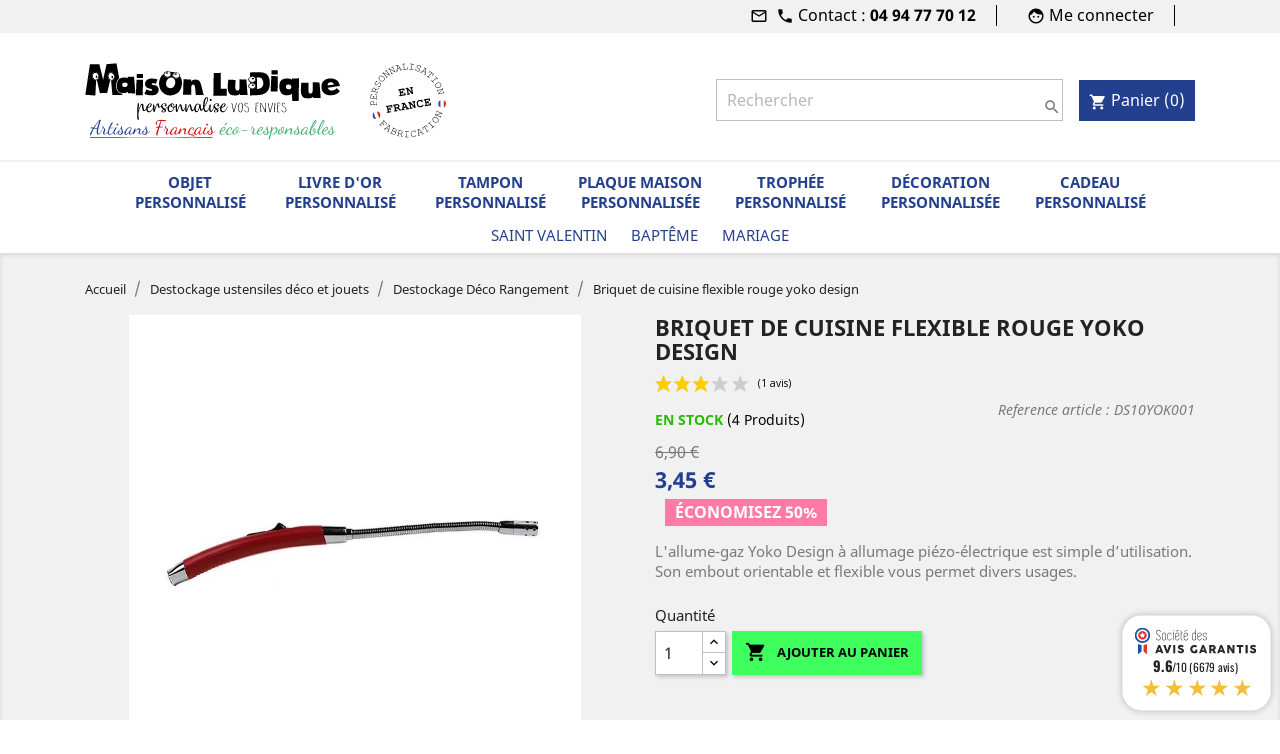

--- FILE ---
content_type: text/html; charset=utf-8
request_url: https://www.maisonludique.com/briquet-de-cuisine-flexible-rouge-yoko-design-1125.html
body_size: 19813
content:
<!doctype html>
<html lang="fr">

  <head>
    
      
  <meta charset="utf-8">


  <meta http-equiv="x-ua-compatible" content="ie=edge">



  <link rel="canonical" href="https://www.maisonludique.com/briquet-de-cuisine-flexible-rouge-yoko-design-1125.html">
  <link rel="alternate" href="https://www.maisonludique.com/briquet-de-cuisine-flexible-rouge-yoko-design-1125.html" hreflang="fr" />
  <link rel="alternate" href="https://www.maisonludique.com/" hreflang="x-default" />

	
    
  <title>Briquet de cuisine flexible rouge yoko design</title>


<script data-keepinline="true">
    var ajaxGetProductUrl = '//www.maisonludique.com/module/cdc_googletagmanager/async';
    var ajaxShippingEvent = 0;
    var ajaxPaymentEvent = 0;

/* datalayer */
dataLayer = window.dataLayer || [];
    let cdcDatalayer = {"pageCategory":"product","event":"view_item","ecommerce":{"currency":"EUR","items":[{"item_name":"Briquet de cuisine flexible rouge yoko design","item_id":"1125","price":"3.45","price_tax_exc":"2.88","price_tax_inc":"3.45","item_brand":false,"item_category":"Destockage ustensiles deco et jouets","item_category2":"Destockage Deco Rangement","quantity":1}],"value":"3.45"}};
    dataLayer.push(cdcDatalayer);

/* call to GTM Tag */
(function(w,d,s,l,i){w[l]=w[l]||[];w[l].push({'gtm.start':
new Date().getTime(),event:'gtm.js'});var f=d.getElementsByTagName(s)[0],
j=d.createElement(s),dl=l!='dataLayer'?'&l='+l:'';j.async=true;j.src=
'https://www.googletagmanager.com/gtm.js?id='+i+dl;f.parentNode.insertBefore(j,f);
})(window,document,'script','dataLayer','GTM-M5CGN9M4');

/* async call to avoid cache system for dynamic data */
dataLayer.push({
  'event': 'datalayer_ready'
});
</script>

	<link rel="dns-prefetch" href="//eu1-search.doofinder.com" />
	<link rel="dns-prefetch" href="//cdn.doofinder.com" />

    	  		<meta name="description" content="Le briquet de cuisine Yoko Design à allumage piézo-électrique est simple d&#039;utilisation. Son embout orientable et flexible vous permet divers usages.">
		<meta name="keywords" content="">
  	  
  

  
      




  
  



  <meta name="viewport" content="width=device-width, initial-scale=1">



  <link rel="icon" type="image/vnd.microsoft.icon" href="/img/favicon.ico?1532204652">
  <link rel="shortcut icon" type="image/x-icon" href="/img/favicon.ico?1532204652">



    <link rel="stylesheet" href="https://www.maisonludique.com/themes/classic-child/assets/cache/theme-0a3723564.css" type="text/css" media="all">




  

  <script type="text/javascript">
        var addProductPrice = "1";
        var additionnalText = "Options : ";
        var allText = "Tous";
        var allowBuyWhenOutOfStock = true;
        var allowEdit = "0";
        var applyText = "Appliquer";
        var baseDir = "https:\/\/www.maisonludique.com\/";
        var baseUrl = "https:\/\/www.maisonludique.com\/";
        var base_productText = ".Produit de base";
        var charsLeftText = "caract\u00e8res restants";
        var contentOnly = "false";
        var currencyFormat17 = "2";
        var currencySign = "\u20ac";
        var cusText = "Personnalisation.";
        var designerImgText = "&gt; \u00e9l\u00e9ment (image)";
        var designerRemoveText = "supprimer";
        var designerTextText = "&gt; \u00e9l\u00e9ment (texte)";
        var designerValue = "Voir image";
        var detailText = "D\u00e9tails";
        var disableLoader = "1";
        var displayPriceHT = "0";
        var editText = "Enregistrer la configuration";
        var filterText = "Filtrer";
        var full_cldr_language_code = "EN";
        var in_stock_text = "En stock";
        var isFields = "1";
        var labelTotal = "Total : ";
        var labelTotalHT = "Total HT : ";
        var letOpen = "0";
        var loadingText = "Cr\u00e9ation de votre produit en cours ...";
        var makeItFloat = "0";
        var makeSlide = "0";
        var ndk_disableAutoScroll = "1";
        var ndk_taxe_rate = "20";
        var out_of_stock_text = "\u00c9puis\u00e9";
        var prestashop = {"cart":{"products":[],"totals":{"total":{"type":"total","label":"Total","amount":0,"value":"0,00\u00a0\u20ac"},"total_including_tax":{"type":"total","label":"Total TTC","amount":0,"value":"0,00\u00a0\u20ac"},"total_excluding_tax":{"type":"total","label":"Total HT :","amount":0,"value":"0,00\u00a0\u20ac"}},"subtotals":{"products":{"type":"products","label":"Sous-total","amount":0,"value":"0,00\u00a0\u20ac"},"discounts":null,"shipping":{"type":"shipping","label":"Livraison","amount":0,"value":"gratuit"},"tax":{"type":"tax","label":"Taxes incluses","amount":0,"value":"0,00\u00a0\u20ac"}},"products_count":0,"summary_string":"0 articles","vouchers":{"allowed":1,"added":[]},"discounts":[],"minimalPurchase":0,"minimalPurchaseRequired":""},"currency":{"name":"euro","iso_code":"EUR","iso_code_num":"978","sign":"\u20ac"},"customer":{"lastname":"","firstname":"","email":"","birthday":"0000-00-00","newsletter":"0","newsletter_date_add":"0000-00-00 00:00:00","optin":"0","website":null,"company":null,"siret":null,"ape":null,"is_logged":false,"gender":{"type":null,"name":null},"addresses":[]},"language":{"name":"Fran\u00e7ais (French)","iso_code":"fr","locale":"fr-FR","language_code":"fr","is_rtl":"0","date_format_lite":"d\/m\/Y","date_format_full":"d\/m\/Y H:i:s","id":1},"page":{"title":"","canonical":null,"meta":{"title":"Briquet de cuisine flexible rouge yoko design","description":"Le briquet de cuisine Yoko Design \u00e0 allumage pi\u00e9zo-\u00e9lectrique est simple d'utilisation. Son embout orientable et flexible vous permet divers usages.","keywords":"","robots":"index"},"page_name":"product","body_classes":{"lang-fr":true,"lang-rtl":false,"country-FR":true,"currency-EUR":true,"layout-full-width":true,"page-product":true,"tax-display-enabled":true,"product-id-1125":true,"product-Briquet de cuisine flexible rouge yoko design":true,"product-id-category-442":true,"product-id-manufacturer-32":true,"product-id-supplier-33":true,"product-available-for-order":true},"admin_notifications":[]},"shop":{"name":"Maison Ludique","logo":"\/img\/maison-ludique-logo-1529658198.jpg","stores_icon":"\/img\/logo_stores.png","favicon":"\/img\/favicon.ico"},"urls":{"base_url":"https:\/\/www.maisonludique.com\/","current_url":"https:\/\/www.maisonludique.com\/briquet-de-cuisine-flexible-rouge-yoko-design-1125.html","shop_domain_url":"https:\/\/www.maisonludique.com","img_ps_url":"https:\/\/www.maisonludique.com\/img\/","img_cat_url":"https:\/\/www.maisonludique.com\/img\/c\/","img_lang_url":"https:\/\/www.maisonludique.com\/img\/l\/","img_prod_url":"https:\/\/www.maisonludique.com\/img\/p\/","img_manu_url":"https:\/\/www.maisonludique.com\/img\/m\/","img_sup_url":"https:\/\/www.maisonludique.com\/img\/su\/","img_ship_url":"https:\/\/www.maisonludique.com\/img\/s\/","img_store_url":"https:\/\/www.maisonludique.com\/img\/st\/","img_col_url":"https:\/\/www.maisonludique.com\/img\/co\/","img_url":"https:\/\/www.maisonludique.com\/themes\/classic-child\/assets\/img\/","css_url":"https:\/\/www.maisonludique.com\/themes\/classic-child\/assets\/css\/","js_url":"https:\/\/www.maisonludique.com\/themes\/classic-child\/assets\/js\/","pic_url":"https:\/\/www.maisonludique.com\/upload\/","pages":{"address":"https:\/\/www.maisonludique.com\/adresse","addresses":"https:\/\/www.maisonludique.com\/adresses","authentication":"https:\/\/www.maisonludique.com\/connexion","cart":"https:\/\/www.maisonludique.com\/panier","category":"https:\/\/www.maisonludique.com\/index.php?controller=category","cms":"https:\/\/www.maisonludique.com\/index.php?controller=cms","contact":"https:\/\/www.maisonludique.com\/nous-contacter","discount":"https:\/\/www.maisonludique.com\/reduction","guest_tracking":"https:\/\/www.maisonludique.com\/suivi-commande-invite","history":"https:\/\/www.maisonludique.com\/historique-commandes","identity":"https:\/\/www.maisonludique.com\/identite","index":"https:\/\/www.maisonludique.com\/","my_account":"https:\/\/www.maisonludique.com\/mon-compte","order_confirmation":"https:\/\/www.maisonludique.com\/confirmation-commande","order_detail":"https:\/\/www.maisonludique.com\/index.php?controller=order-detail","order_follow":"https:\/\/www.maisonludique.com\/suivi-commande","order":"https:\/\/www.maisonludique.com\/commande","order_return":"https:\/\/www.maisonludique.com\/index.php?controller=order-return","order_slip":"https:\/\/www.maisonludique.com\/avoirs","pagenotfound":"https:\/\/www.maisonludique.com\/page-introuvable","password":"https:\/\/www.maisonludique.com\/recuperation-mot-de-passe","pdf_invoice":"https:\/\/www.maisonludique.com\/index.php?controller=pdf-invoice","pdf_order_return":"https:\/\/www.maisonludique.com\/index.php?controller=pdf-order-return","pdf_order_slip":"https:\/\/www.maisonludique.com\/index.php?controller=pdf-order-slip","prices_drop":"https:\/\/www.maisonludique.com\/promotions","product":"https:\/\/www.maisonludique.com\/index.php?controller=product","search":"https:\/\/www.maisonludique.com\/recherche","sitemap":"https:\/\/www.maisonludique.com\/sitemap","stores":"https:\/\/www.maisonludique.com\/magasins","supplier":"https:\/\/www.maisonludique.com\/fournisseur","register":"https:\/\/www.maisonludique.com\/connexion?create_account=1","order_login":"https:\/\/www.maisonludique.com\/commande?login=1"},"theme_assets":"\/themes\/classic-child\/assets\/","actions":{"logout":"https:\/\/www.maisonludique.com\/?mylogout="}},"configuration":{"display_taxes_label":true,"is_catalog":false,"show_prices":true,"opt_in":{"partner":false},"quantity_discount":{"type":"price","label":"Prix"},"voucher_enabled":1,"return_enabled":0},"field_required":[],"breadcrumb":{"links":[{"title":"Accueil","url":"https:\/\/www.maisonludique.com\/"},{"title":"Destockage ustensiles d\u00e9co et jouets","url":"https:\/\/www.maisonludique.com\/destockage-ustensiles-deco-et-jouets-313"},{"title":"Destockage D\u00e9co Rangement","url":"https:\/\/www.maisonludique.com\/destockage-deco-442"},{"title":"Briquet de cuisine flexible rouge yoko design","url":"https:\/\/www.maisonludique.com\/briquet-de-cuisine-flexible-rouge-yoko-design-1125.html"}],"count":4},"link":{"protocol_link":"https:\/\/","protocol_content":"https:\/\/"},"time":1768622107,"static_token":"51fe5d6757416768f41047c1256b013a","token":"f401381db6a9d46aa43175081a5a9979"};
        var priceMessage = "Pas assez de stock";
        var priceMessageSpecific = "Une remise de";
        var ps_version = "1.7";
        var quantityAvailable = "4";
        var refProd = "0";
        var resetText = "ok";
        var savedtext = "Enregistr\u00e9";
        var selectLayer = "choisir un calque";
        var showHdPreview = "0";
        var showImgPreview = "0";
        var showImgTooltips = "0";
        var showQuicknav = "0";
        var showRecap = "0";
        var showSocialTools = "0";
        var stockManagement = "1";
        var stock_management = 1;
        var tagslabel = "ajoutez vos mots-cl\u00e9s";
        var templateType = "0";
        var textMaxQuantity = "avec ces options vous pouvez commander un maximum de ";
        var timelineText = "Prix\/Quantit\u00e9";
        var toggleCloseText = "Masquer";
        var toggleOpenText = "Afficher";
      </script>

  <script type="application/ld+json">
    {
		"@context": "http://schema.org",
		"@type": "HomeGoodsStore",
		"name": "Maison Ludique",
		"url": "https://www.maisonludique.com/",
		"logo": "https://www.maisonludique.com/img/logo_fr.jpg",
		"image": "https://www.maisonludique.com/themes/maisonludique/img/mld/home/deco-mariage-bapteme.jpg",
		"openingHours": [
			"Mo, Tu, We, Th, Fr 09:00-16:00"
		],
		"telephone": "+33494777012",
		"address": {
			"@type": "PostalAddress",
			"streetAddress": "134 CHEMIN DE FONT TROUVADE",
			"addressLocality": "ST MAXIMIN LA STE BAUME",
			"addressCountry": "FR"
		},
		"brand": "DISANEO",
		"email": "contact@maisonludique.com",
		"priceRange": "$$",
		"currenciesAccepted": "EUR",
		"aggregateRating": {
			"@type": "AggregateRating",
			"ratingValue": "9.7",
			"reviewCount": "390",
			"bestRating": "10",
			"worstRating": "0"
		},
		"sameAs": [ 
			"https://www.facebook.com/maisonludique",
			"https://blog.maisonludique.com/"
		]
    }
	</script>


<!-- Facebook Pixel Code -->
	<script>
	  !function(f,b,e,v,n,t,s)
	  {if(f.fbq)return;n=f.fbq=function(){n.callMethod?
	  n.callMethod.apply(n,arguments):n.queue.push(arguments)};
	  if(!f._fbq)f._fbq=n;n.push=n;n.loaded=!0;n.version='2.0';
	  n.queue=[];t=b.createElement(e);t.async=!0;
	  t.src=v;s=b.getElementsByTagName(e)[0];
	  s.parentNode.insertBefore(t,s)}(window, document,'script',
	  'https://connect.facebook.net/en_US/fbevents.js');
	  fbq('init', '718353951598915');
	  fbq('track', 'PageView');
	</script>
	<noscript><img height="1" width="1" style="display:none"
	  src="https://www.facebook.com/tr?id=718353951598915&ev=PageView&noscript=1"
	/></noscript>
	<!-- End Facebook Pixel Code -->




  <script type="text/javascript">
pcRunDynamicModulesJs = function() {
// Autoconf - 2023-09-28T08:00:52+00:00
// ps_shoppingcart
setTimeout("prestashop.emit('updateCart', {reason: {linkAction: 'refresh'}, resp: {errors:[]}});", 10);
// blockwishlist
wishlistProductsIdsFixed = new Array();
if (typeof(wishlistProductsIds)!='undefined' && $.isArray(wishlistProductsIds)) {
    $.each(wishlistProductsIds, function(i,p){
        if ($.inArray(parseInt(p.id_product),wishlistProductsIdsFixed) == -1)
            wishlistProductsIdsFixed.push(parseInt(p.id_product))
    });
};   
$('.addToWishlist').each(function(){
    if ($.inArray(parseInt($(this).attr('rel')),wishlistProductsIdsFixed)!= -1) {
        $(this).addClass('active').addClass('checked');
    } else {
        $(this).removeClass('active').removeClass('checked');
    }
});
};</script><script type="text/javascript">


</script>
	<!-- MODULE PM_AdvancedTopMenu || Presta-Module.com -->
<!--[if lt IE 8]>
<script type="text/javascript" src="https://www.maisonludique.com/modules/pm_advancedtopmenu/js/pm_advancedtopmenuiefix.js"></script>
<![endif]-->
<!-- /MODULE PM_AdvancedTopMenu || Presta-Module.com -->  <!-- START OF DOOFINDER SCRIPT -->
  <script async="" src="https://eu1-search.doofinder.com/5/script/75400919f2bf0a74f50d85a2cd33774b.js"></script>
  <!-- END OF DOOFINDER SCRIPT -->
  <!-- TO REGISTER CLICKS -->
<script>
  var dfProductLinks = [];
  var dfLinks = Object.keys(dfProductLinks);
  var doofinderAppendAfterBanner = "none";
  var doofinderQuerySelector = "#search_query_top";
</script>  
  <!-- END OF TO REGISTER CLICKS -->
		

<script src="https://use.fontawesome.com/8bde1cf092.js" defer></script>
<!--<script src="/modules/ndk_advanced_custom_fields/views/js/html2canvas.ndk.js"></script>
<script src="/modules/ndk_advanced_custom_fields/views/js/html2canvas.svg.min.js"></script>-->

<link rel="stylesheet" href="https://www.maisonludique.com/themes/classic-child/assets/css/maisonludique-fonts.css" />



















	
	
	
	
	
















		







	


	
	
	
	
	
	

	
	
	



























<script>
    var fonts = [];
        
    var colors = [];
        
</script>

<script type="text/javascript">
	var is_visual = false;
</script>


<link href="//fonts.googleapis.com/css?family=Open+Sans:600,400,400i|Oswald:700" rel="stylesheet" type="text/css" media="all">
 
<script type="text/javascript">
    var agSiteId="12262";
</script>
<script src="https://www.societe-des-avis-garantis.fr/wp-content/plugins/ag-core/widgets/JsWidget.js" type="text/javascript"></script>

<style>
    </style>



    
  <meta property="og:type" content="product">
  <meta property="og:url" content="https://www.maisonludique.com/briquet-de-cuisine-flexible-rouge-yoko-design-1125.html">
  <meta property="og:title" content="Briquet de cuisine flexible rouge yoko design">
  <meta property="og:site_name" content="Maison Ludique">
  <meta property="og:description" content="Le briquet de cuisine Yoko Design à allumage piézo-électrique est simple d&#039;utilisation. Son embout orientable et flexible vous permet divers usages.">
  <meta property="og:image" content="https://www.maisonludique.com/132555-large_default/briquet-de-cuisine-flexible-rouge-yoko-design.jpg">
  <meta property="product:price:amount" content="3.45">
  <meta property="product:price:currency" content="EUR">
    <meta property="product:weight:value" content="0.095000">
  <meta property="product:weight:units" content="Kg">
  
  </head>
  
  <body id="product" class="lang-fr country-fr currency-eur layout-full-width page-product tax-display-enabled product-id-1125 product-briquet-de-cuisine-flexible-rouge-yoko-design product-id-category-442 product-id-manufacturer-32 product-id-supplier-33 product-available-for-order">
	  
	  
	  
  	<div id="fb-root"></div>
	<script>(function(d, s, id) {
	  var js, fjs = d.getElementsByTagName(s)[0];
	  if (d.getElementById(id)) return;
	  js = d.createElement(s); js.id = id;
	  js.src = 'https://connect.facebook.net/fr_FR/sdk.js#xfbml=1&version=v3.0&appId=340072826324275&autoLogAppEvents=1';
	  fjs.parentNode.insertBefore(js, fjs);
	}(document, 'script', 'facebook-jssdk'));
</script>
    
      
<!-- Google Tag Manager (noscript) -->
<noscript><iframe src="https://www.googletagmanager.com/ns.html?id=GTM-M5CGN9M4"
height="0" width="0" style="display:none;visibility:hidden"></iframe></noscript>
<!-- End Google Tag Manager (noscript) -->

    

    <main>
      
              

      <header id="header">
        
          



  <nav class="header-nav">
    <div class="container">
      <div class="row">
        <div class="hidden-sm-down">

          <div class="col-md-12 col-xs-12 contact">
            <div id="_desktop_contact_link">
  <div id="contact-link">
	<a href="https://www.maisonludique.com/nous-contacter" alt="Contactez nous par mail"><i class="material-icons">mail_outline</i>
        &nbsp;<span><i class="material-icons">phone</i> Contact : </a><a href="tel:04 94 77 70 12"><strong>04 94 77 70 12</strong></a></span>
      
      
      </div>
</div>
<div id="dyn696b081c00cab" class="dynhook pc_displayNav1_14" data-module="14" data-hook="displayNav1" data-hooktype="w" data-hookargs=""><div class="loadingempty"></div><div id="_desktop_user_info">
  <div class="user-info">
          <a
	    class="account"
        href="https://www.maisonludique.com/mon-compte"
        title="Identifiez-vous"
        rel="nofollow"
      >
        <i class="material-icons">face</i>
        <span class="hidden-sm-down">Me connecter</span>
      </a>
      </div>
</div>
</div>
          </div>
          
        </div>
        <div class="hidden-md-up text-sm-center mobile">
          <div class="float-xs-left" id="menu-icon">
            <i class="material-icons d-inline">&#xE5D2;</i>
          </div>
          <div class="float-xs-right" id="_mobile_cart"></div>
          <div class="float-xs-right" id="_mobile_user_info"></div>
          <div class="top-logo" id="_mobile_logo"></div>
          <div class="clearfix"></div>
        </div>
      </div>
    </div>
  </nav>



  <div class="header-top">
    <div class="container">
       <div class="row">
        <div class="col-md-3 hidden-sm-down" id="_desktop_logo">
          <a href="https://www.maisonludique.com/">
            <img class="logo img-responsive" src="https://www.maisonludique.com/themes/classic-child/assets/img/maison-ludique.svg" alt="Maison Ludique">
          </a>
        </div>
        <div class="col-md-9 col-sm-12 position-static right-block">
          <a href="//www.maisonludique.com/infos/25-fabrique-en-france" class="made-in-france">
	          <img class="img-responsive" src="https://www.maisonludique.com/themes/classic-child/assets/img/made-in-france.svg" alt="Made in France">
          </a>
          			
            <!-- Block search module TOP -->
<div id="search_widget" class="search-widget" data-search-controller-url="//www.maisonludique.com/recherche">
	<form method="get" action="//www.maisonludique.com/recherche" autocomplete="off">
		<input type="hidden" name="controller" value="search">
		<input type="text" name="s" value="" placeholder="Rechercher" aria-label="Rechercher">
		<button type="submit">
			<i class="material-icons search">&#xE8B6;</i>
      <span class="hidden-xl-down">Rechercher</span>
		</button>
	</form>
</div>
<!-- /Block search module TOP -->
<div id="_desktop_cart">
  <div class="blockcart cart-preview inactive" data-refresh-url="//www.maisonludique.com/module/ps_shoppingcart/ajax">
    <div class="header">
              <i class="material-icons shopping-cart">shopping_cart</i>
        <span class="hidden-sm-down">Panier</span>
        <span class="cart-products-count">(0)</span>
          </div>
  </div>
</div>
<div id="dyn696b081c00f28" class="dynhook pc_hooktop_118" data-module="118" data-hook="displayTop" data-hooktype="m" data-hookargs="altern=1^"><div class="loadingempty"></div><script type="text/javascript">
var wishlistProductsIds='';
var baseDir ='https://www.maisonludique.com/';
var static_token='51fe5d6757416768f41047c1256b013a';
var isLogged ='0';
var loggin_required='Vous devez être connecté pour gérer vos listes d\'envies.';
var added_to_wishlist ='Ce produit a été ajouté à votre liste d\'envie.';
var mywishlist_url='https://www.maisonludique.com/module/blockwishlist/mywishlist';
	var isLoggedWishlist=false;
</script></div>
          <div class="clearfix"></div>
        </div>
      </div>
      <div id="mobile_top_menu_wrapper" class="row hidden-md-up" style="display:none;">
        <div class="js-top-menu mobile" id="_mobile_top_menu"></div>
        <div class="js-top-menu-bottom">
          <div id="_mobile_currency_selector"></div>
          <div id="_mobile_language_selector"></div>
          <div id="_mobile_contact_link"></div>
        </div>
      </div>
    </div>
  </div>

  <!-- MODULE PM_AdvancedTopMenu || Presta-Module.com -->
<div id="_desktop_top_menu" class="adtm_menu_container container">
	<div id="adtm_menu" data-open-method="1">
		<div id="adtm_menu_inner" class="clearfix advtm_open_on_hover">
			<ul id="menu">
								<li class="li-niveau1 advtm_menu_toggle">
					<a class="a-niveau1 adtm_toggle_menu_button"><span class="advtm_menu_span adtm_toggle_menu_button_text">Menu</span></a>
				</li>
																		
																																																								<li class="li-niveau1 advtm_menu_14 sub">
													<a href="https://www.maisonludique.com/objets-personnalises-deco-263"  title="Objet personnalis&eacute;"  class=" a-niveau1"  data-type="category" data-id="263"><span class="advtm_menu_span advtm_menu_span_14">Objet personnalis&eacute;</span><!--[if gte IE 7]><!--></a>
																	<!--<![endif]--><!--[if lte IE 6]><table><tr><td><![endif]-->
					<div class="adtm_sub ">
						<div class="container">
													<table class="columnWrapTable">
							<tr>
																							
																<td class="adtm_column_wrap_td advtm_column_wrap_td_53">
									<div class="adtm_column_wrap advtm_column_wrap_53">
																			<div class="adtm_column_wrap_sizer">&nbsp;</div>
																																																												<div class="adtm_column adtm_column_135 col-md-12">
																																																																				</div>
																																																																																	<div class="adtm_column adtm_column_139 col-md-12">
																																																																				</div>
																																																																																	<div class="adtm_column adtm_column_136 col-md-12">
																																																																				</div>
																																																																																	<div class="adtm_column adtm_column_140 col-md-12">
																																																																				</div>
																																																																																	<div class="adtm_column adtm_column_141 col-md-12">
																																																																				</div>
																																																</div>
								</td>
																															
																<td class="adtm_column_wrap_td advtm_column_wrap_td_54">
									<div class="adtm_column_wrap advtm_column_wrap_54">
																														<p style="text-align: left;">Textile</p>
																													<div class="adtm_column_wrap_sizer">&nbsp;</div>
																																																												<div class="adtm_column adtm_column_137 col-md-12">
																																																																				</div>
																																																																																	<div class="adtm_column adtm_column_138 col-md-12">
																																																																				</div>
																																																</div>
								</td>
																															
																<td class="adtm_column_wrap_td advtm_column_wrap_td_55">
									<div class="adtm_column_wrap advtm_column_wrap_55">
																			<div class="adtm_column_wrap_sizer">&nbsp;</div>
																											</div>
								</td>
																						</tr>
						</table>
					</div>
												</div>
					<!--[if lte IE 6]></td></tr></table></a><![endif]-->
										</li>
																			
																																																								<li class="li-niveau1 advtm_menu_9 sub">
													<a href="https://www.maisonludique.com/livre-d-or-personnalise-424"  title="Livre d'or personnalis&eacute;"  class=" a-niveau1"  data-type="category" data-id="424"><span class="advtm_menu_span advtm_menu_span_9">Livre d'or personnalis&eacute;</span><!--[if gte IE 7]><!--></a>
																	<!--<![endif]--><!--[if lte IE 6]><table><tr><td><![endif]-->
					<div class="adtm_sub ">
						<div class="container">
													<table class="columnWrapTable">
							<tr>
																							
																<td class="adtm_column_wrap_td advtm_column_wrap_td_33">
									<div class="adtm_column_wrap advtm_column_wrap_33">
																			<div class="adtm_column_wrap_sizer">&nbsp;</div>
																																																												<div class="adtm_column adtm_column_83 col-md-12">
																																																																				</div>
																																																																																	<div class="adtm_column adtm_column_84 col-md-12">
																																																																				</div>
																																																</div>
								</td>
																															
																<td class="adtm_column_wrap_td advtm_column_wrap_td_41">
									<div class="adtm_column_wrap advtm_column_wrap_41">
																			<div class="adtm_column_wrap_sizer">&nbsp;</div>
																																																												<div class="adtm_column adtm_column_85 col-md-12">
																																																																				</div>
																																																																																	<div class="adtm_column adtm_column_86 col-md-12">
																																																																				</div>
																																																</div>
								</td>
																															
																<td class="adtm_column_wrap_td advtm_column_wrap_td_42">
									<div class="adtm_column_wrap advtm_column_wrap_42">
																			<div class="adtm_column_wrap_sizer">&nbsp;</div>
																											</div>
								</td>
																						</tr>
						</table>
					</div>
												</div>
					<!--[if lte IE 6]></td></tr></table></a><![endif]-->
										</li>
																			
																																																								<li class="li-niveau1 advtm_menu_5 sub">
													<a href="https://www.maisonludique.com/tampons-personnalises-279"  title="Tampon personnalis&eacute;"  class=" a-niveau1"  data-type="category" data-id="279"><span class="advtm_menu_span advtm_menu_span_5">Tampon personnalis&eacute;</span><!--[if gte IE 7]><!--></a>
																	<!--<![endif]--><!--[if lte IE 6]><table><tr><td><![endif]-->
					<div class="adtm_sub ">
						<div class="container">
													<table class="columnWrapTable">
							<tr>
																							
																<td class="adtm_column_wrap_td advtm_column_wrap_td_19">
									<div class="adtm_column_wrap advtm_column_wrap_19">
																			<div class="adtm_column_wrap_sizer">&nbsp;</div>
																																																												<div class="adtm_column adtm_column_87 col-md-12">
																																																																				</div>
																																																																																	<div class="adtm_column adtm_column_88 col-md-12">
																																																																				</div>
																																																																																	<div class="adtm_column adtm_column_89 col-md-12">
																																																																				</div>
																																																</div>
								</td>
																															
																<td class="adtm_column_wrap_td advtm_column_wrap_td_43">
									<div class="adtm_column_wrap advtm_column_wrap_43">
																			<div class="adtm_column_wrap_sizer">&nbsp;</div>
																																																												<div class="adtm_column adtm_column_90 col-md-12">
																																																																				</div>
																																																																																	<div class="adtm_column adtm_column_91 col-md-12">
																																																																				</div>
																																																</div>
								</td>
																															
																<td class="adtm_column_wrap_td advtm_column_wrap_td_44">
									<div class="adtm_column_wrap advtm_column_wrap_44">
																			<div class="adtm_column_wrap_sizer">&nbsp;</div>
																																																												<div class="adtm_column adtm_column_107 col-md-12">
																																																																				</div>
																																																																																	<div class="adtm_column adtm_column_115 col-md-12">
																																																																				</div>
																																																																																	<div class="adtm_column adtm_column_92 col-md-12">
																																																																				</div>
																																																</div>
								</td>
																															
																<td class="adtm_column_wrap_td advtm_column_wrap_td_46">
									<div class="adtm_column_wrap advtm_column_wrap_46">
																			<div class="adtm_column_wrap_sizer">&nbsp;</div>
																											</div>
								</td>
																						</tr>
						</table>
					</div>
												</div>
					<!--[if lte IE 6]></td></tr></table></a><![endif]-->
										</li>
																			
																																																								<li class="li-niveau1 advtm_menu_11 sub">
													<a href="https://www.maisonludique.com/plaques-numero-et-nom-de-maison-personnalise-295"  title="Plaque maison personnalis&eacute;e"  class=" a-niveau1"  data-type="category" data-id="295"><span class="advtm_menu_span advtm_menu_span_11">Plaque maison personnalis&eacute;e</span><!--[if gte IE 7]><!--></a>
																	<!--<![endif]--><!--[if lte IE 6]><table><tr><td><![endif]-->
					<div class="adtm_sub ">
						<div class="container">
													<table class="columnWrapTable">
							<tr>
																							
																<td class="adtm_column_wrap_td advtm_column_wrap_td_35">
									<div class="adtm_column_wrap advtm_column_wrap_35">
																			<div class="adtm_column_wrap_sizer">&nbsp;</div>
																																																												<div class="adtm_column adtm_column_112 col-md-12">
																																																																				</div>
																																																																																	<div class="adtm_column adtm_column_109 col-md-12">
																																																																				</div>
																																																</div>
								</td>
																															
																<td class="adtm_column_wrap_td advtm_column_wrap_td_45">
									<div class="adtm_column_wrap advtm_column_wrap_45">
																			<div class="adtm_column_wrap_sizer">&nbsp;</div>
																																																												<div class="adtm_column adtm_column_110 col-md-12">
																																																																				</div>
																																																</div>
								</td>
																															
																<td class="adtm_column_wrap_td advtm_column_wrap_td_47">
									<div class="adtm_column_wrap advtm_column_wrap_47">
																			<div class="adtm_column_wrap_sizer">&nbsp;</div>
																																																												<div class="adtm_column adtm_column_111 col-md-12">
																																																																				</div>
																																																</div>
								</td>
																															
																<td class="adtm_column_wrap_td advtm_column_wrap_td_52">
									<div class="adtm_column_wrap advtm_column_wrap_52">
																			<div class="adtm_column_wrap_sizer">&nbsp;</div>
																											</div>
								</td>
																						</tr>
						</table>
					</div>
												</div>
					<!--[if lte IE 6]></td></tr></table></a><![endif]-->
										</li>
																			
																																																								<li class="li-niveau1 advtm_menu_12 sub">
													<a href="https://www.maisonludique.com/trophee-personnalise-321"  title="Troph&eacute;e personnalis&eacute;"  class=" a-niveau1"  data-type="category" data-id="321"><span class="advtm_menu_span advtm_menu_span_12">Troph&eacute;e personnalis&eacute;</span><!--[if gte IE 7]><!--></a>
																	<!--<![endif]--><!--[if lte IE 6]><table><tr><td><![endif]-->
					<div class="adtm_sub ">
						<div class="container">
													<table class="columnWrapTable">
							<tr>
																							
																<td class="adtm_column_wrap_td advtm_column_wrap_td_48">
									<div class="adtm_column_wrap advtm_column_wrap_48">
																			<div class="adtm_column_wrap_sizer">&nbsp;</div>
																																																												<div class="adtm_column adtm_column_129 col-md-12">
																																																																				</div>
																																																																																	<div class="adtm_column adtm_column_130 col-md-12">
																																																																				</div>
																																																																																	<div class="adtm_column adtm_column_133 col-md-12">
																																																																				</div>
																																																</div>
								</td>
																															
																<td class="adtm_column_wrap_td advtm_column_wrap_td_49">
									<div class="adtm_column_wrap advtm_column_wrap_49">
																			<div class="adtm_column_wrap_sizer">&nbsp;</div>
																																																												<div class="adtm_column adtm_column_131 col-md-12">
																																																																				</div>
																																																																																	<div class="adtm_column adtm_column_132 col-md-12">
																																																																				</div>
																																																</div>
								</td>
																															
																<td class="adtm_column_wrap_td advtm_column_wrap_td_50">
									<div class="adtm_column_wrap advtm_column_wrap_50">
																			<div class="adtm_column_wrap_sizer">&nbsp;</div>
																																																												<div class="adtm_column adtm_column_134 col-md-12">
																																																																				</div>
																																																</div>
								</td>
																															
																<td class="adtm_column_wrap_td advtm_column_wrap_td_51">
									<div class="adtm_column_wrap advtm_column_wrap_51">
																			<div class="adtm_column_wrap_sizer">&nbsp;</div>
																											</div>
								</td>
																						</tr>
						</table>
					</div>
												</div>
					<!--[if lte IE 6]></td></tr></table></a><![endif]-->
										</li>
																			
																																																								<li class="li-niveau1 advtm_menu_6 sub">
													<a href="https://www.maisonludique.com/deco-3"  title="D&eacute;coration personnalis&eacute;e"  class=" a-niveau1"  data-type="category" data-id="3"><span class="advtm_menu_span advtm_menu_span_6">D&eacute;coration personnalis&eacute;e</span><!--[if gte IE 7]><!--></a>
																	<!--<![endif]--><!--[if lte IE 6]><table><tr><td><![endif]-->
					<div class="adtm_sub ">
						<div class="container">
													<table class="columnWrapTable">
							<tr>
																							
																<td class="adtm_column_wrap_td advtm_column_wrap_td_24">
									<div class="adtm_column_wrap advtm_column_wrap_24">
																			<div class="adtm_column_wrap_sizer">&nbsp;</div>
																																																												<div class="adtm_column adtm_column_59 col-md-12">
																																																										<ul class="adtm_elements adtm_elements_59">
																																																																			<li class="">
																															
																											</li>
																																																																																	<li class="">
																															
																											</li>
																																																																																	<li class="">
																															
																											</li>
																																																																																	<li class="">
																															
																											</li>
																																						</ul>
																																	</div>
																																																</div>
								</td>
																															
																<td class="adtm_column_wrap_td advtm_column_wrap_td_39">
									<div class="adtm_column_wrap advtm_column_wrap_39">
																			<div class="adtm_column_wrap_sizer">&nbsp;</div>
																																																												<div class="adtm_column adtm_column_67 col-md-12">
																																																										<ul class="adtm_elements adtm_elements_67">
																																																																			<li class="">
																															
																											</li>
																																																																																	<li class="">
																															
																											</li>
																																																																																	<li class="">
																															
																											</li>
																																						</ul>
																																	</div>
																																																</div>
								</td>
																															
																<td class="adtm_column_wrap_td advtm_column_wrap_td_40">
									<div class="adtm_column_wrap advtm_column_wrap_40">
																														<p style="text-align: left;">Déco murale</p>
																													<div class="adtm_column_wrap_sizer">&nbsp;</div>
																																																												<div class="adtm_column adtm_column_142 col-md-12">
																																																																				</div>
																																																																																	<div class="adtm_column adtm_column_143 col-md-12">
																																																																				</div>
																																																</div>
								</td>
																						</tr>
						</table>
					</div>
												</div>
					<!--[if lte IE 6]></td></tr></table></a><![endif]-->
										</li>
																			
																																																								<li class="li-niveau1 advtm_menu_10 sub">
													<a href="https://www.maisonludique.com/cadeaux-personnalises-277"  title="Cadeau personnalis&eacute;"  class=" a-niveau1"  data-type="category" data-id="277"><span class="advtm_menu_span advtm_menu_span_10">Cadeau personnalis&eacute;</span><!--[if gte IE 7]><!--></a>
																	<!--<![endif]--><!--[if lte IE 6]><table><tr><td><![endif]-->
					<div class="adtm_sub ">
						<div class="container">
													<table class="columnWrapTable">
							<tr>
																							
																<td class="adtm_column_wrap_td advtm_column_wrap_td_34">
									<div class="adtm_column_wrap advtm_column_wrap_34">
																														<p style="text-align: left;">Pour une occasion spéciale</p>
																													<div class="adtm_column_wrap_sizer">&nbsp;</div>
																																																												<div class="adtm_column adtm_column_99 col-md-12">
																																																																				</div>
																																																																																	<div class="adtm_column adtm_column_96 col-md-12">
																																																																				</div>
																																																																																	<div class="adtm_column adtm_column_122 col-md-12">
																																																																				</div>
																																																																																	<div class="adtm_column adtm_column_97 col-md-12">
																																																																				</div>
																																																																																	<div class="adtm_column adtm_column_95 col-md-12">
																																																																				</div>
																																																																																	<div class="adtm_column adtm_column_119 col-md-12">
																																																																				</div>
																																																																																	<div class="adtm_column adtm_column_102 col-md-12">
																																																																				</div>
																																																</div>
								</td>
																															
																<td class="adtm_column_wrap_td advtm_column_wrap_td_37">
									<div class="adtm_column_wrap advtm_column_wrap_37">
																														<p style="text-align: left;">Pour qui ?</p>
																													<div class="adtm_column_wrap_sizer">&nbsp;</div>
																																																												<div class="adtm_column adtm_column_117 col-md-12">
																																																																				</div>
																																																																																	<div class="adtm_column adtm_column_118 col-md-12">
																																																																				</div>
																																																																																	<div class="adtm_column adtm_column_120 col-md-12">
																																																																				</div>
																																																																																	<div class="adtm_column adtm_column_124 col-md-12">
																																																																				</div>
																																																																																	<div class="adtm_column adtm_column_123 col-md-12">
																																																																				</div>
																																																																																	<div class="adtm_column adtm_column_125 col-md-12">
																																																																				</div>
																																																																																	<div class="adtm_column adtm_column_121 col-md-12">
																																																																				</div>
																																																</div>
								</td>
																															
																<td class="adtm_column_wrap_td advtm_column_wrap_td_38">
									<div class="adtm_column_wrap advtm_column_wrap_38">
																														<p style="text-align: left;">Autres cadeaux personnalisés</p>
																													<div class="adtm_column_wrap_sizer">&nbsp;</div>
																																																												<div class="adtm_column adtm_column_105 col-md-12">
																																																																				</div>
																																																																																	<div class="adtm_column adtm_column_98 col-md-12">
																																																																				</div>
																																																																																	<div class="adtm_column adtm_column_104 col-md-12">
																																																																				</div>
																																																																																	<div class="adtm_column adtm_column_106 col-md-12">
																																																																				</div>
																																																																																	<div class="adtm_column adtm_column_103 col-md-12">
																																																																				</div>
																																																</div>
								</td>
																						</tr>
						</table>
					</div>
												</div>
					<!--[if lte IE 6]></td></tr></table></a><![endif]-->
										</li>
									
							</ul>
			
							<ul id="menu_second" class="mobile_ tablet_">
					<li class="li-niveau1 menuHaveNoMobileSubMenu">
						<a href="//www.maisonludique.com/thematique-saint-valentin-188" title="cadeau Saint Valentin personnalis&eacute;" class=" a-niveau1" data-type="category" data-id="188"><span class="advtm_menu_span">Saint Valentin</span></a>
						</li>
					
					<li class="li-niveau1 menuHaveNoMobileSubMenu">
						<a href="//www.maisonludique.com/objets-personnalises-mariage-bapteme-305" title="Bapt&ecirc;me personnalis&eacute;" class=" a-niveau1" data-type="category" data-id="305"><span class="advtm_menu_span">Bapt&ecirc;me</span></a>
						</li>
                    
                    <li class="li-niveau1 menuHaveNoMobileSubMenu">
					<a href="//www.maisonludique.com/souvenirs-personnalises-mariage-261" title="Mariage personnalis&eacute;" class=" a-niveau1" data-type="category" data-id="261"><span class="advtm_menu_span">Mariage</span></a>
					</li>                 
                 																	
				</ul>
					</div>
	</div>
</div>
<!-- /MODULE PM_AdvancedTopMenu || Presta-Module.com -->

  <script>
    document.addEventListener('DOMContentLoaded', function(){
      var url = "https://www.maisonludique.com/module/pm_advancedtopmenu/ajax";
      $.ajax({
        type: 'GET',
        url: url,
        cache: false,
        // data: {
        //   method : 'outputMenuContent',
        //   ajax: true
        // },
        success: function (result) {
          
                      $('#_desktop_top_menu').replaceWith(result);
                    
          //$('#_mobile_top_menu').replaceWith(result);

          //adtm_initMenu();
        }
      });
      });
    
  </script>

        
      </header>

      
        
<aside id="notifications">
  <div class="container">
    
    
    
      </div>
</aside>
      

      <section id="wrapper">
        
        <div class="container">
          
            <nav data-depth="4" class="breadcrumb">
  <ol itemscope itemtype="http://schema.org/BreadcrumbList">
          
        <li itemprop="itemListElement" itemscope itemtype="http://schema.org/ListItem">
                      <a itemprop="item" href="https://www.maisonludique.com/">
              <span itemprop="name">Accueil</span>
            </a>
                    <meta itemprop="position" content="1">
        </li>
      
          
        <li itemprop="itemListElement" itemscope itemtype="http://schema.org/ListItem">
                      <a itemprop="item" href="https://www.maisonludique.com/destockage-ustensiles-deco-et-jouets-313">
              <span itemprop="name">Destockage ustensiles déco et jouets</span>
            </a>
                    <meta itemprop="position" content="2">
        </li>
      
          
        <li itemprop="itemListElement" itemscope itemtype="http://schema.org/ListItem">
                      <a itemprop="item" href="https://www.maisonludique.com/destockage-deco-442">
              <span itemprop="name">Destockage Déco Rangement</span>
            </a>
                    <meta itemprop="position" content="3">
        </li>
      
          
        <li itemprop="itemListElement" itemscope itemtype="http://schema.org/ListItem">
                      <span itemprop="item" content="https://www.maisonludique.com/briquet-de-cuisine-flexible-rouge-yoko-design-1125.html">
              <span itemprop="name">Briquet de cuisine flexible rouge yoko design</span>
            </span>
                    <meta itemprop="position" content="4">
        </li>
      
      </ol>
</nav>
          

          

          
  <div id="content-wrapper">
    
    
  <section id="main" itemscope itemtype="https://schema.org/Product">
    <meta itemprop="url" content="https://www.maisonludique.com/briquet-de-cuisine-flexible-rouge-yoko-design-1125.html">
    <meta itemprop="gtin13" content="3411801000248">

    <div class="row">
      <div class="col-md-6">
        
          <section class="page-content" id="content">
            
              
                <ul class="product-flags">
                                                        <li class="product-flag discount">Prix réduit</li>
                                                    </ul>
              

              
                <div class="images-container">
  
    <div class="product-cover" id="image-block">
      <img class="js-qv-product-cover" src="https://www.maisonludique.com/132555-large_default/briquet-de-cuisine-flexible-rouge-yoko-design.jpg" alt="Briquet de cuisine flexible rouge yoko design" title="Briquet de cuisine flexible rouge yoko design" style="width:100%;">
      <div class="layer hidden-sm-down" data-toggle="modal" data-target="#product-modal">
        <i class="material-icons zoom-in">zoom_in</i>
      </div>
    </div>
  

  
    <div class="js-qv-mask mask">
      <ul class="product-images js-qv-product-images">
                  <li class="thumb-container">
            <img
              class="thumb js-thumb  selected "
              data-image-medium-src="https://www.maisonludique.com/132555-medium_default/briquet-de-cuisine-flexible-rouge-yoko-design.jpg"
              data-image-large-src="https://www.maisonludique.com/132555-large_default/briquet-de-cuisine-flexible-rouge-yoko-design.jpg"
              src="https://www.maisonludique.com/132555-home_default/briquet-de-cuisine-flexible-rouge-yoko-design.jpg"
              alt="Briquet de cuisine flexible rouge yoko design"
              title="Briquet de cuisine flexible rouge yoko design"
              width="100"
            >
          </li>
                  <li class="thumb-container">
            <img
              class="thumb js-thumb "
              data-image-medium-src="https://www.maisonludique.com/132556-medium_default/briquet-de-cuisine-flexible-rouge-yoko-design.jpg"
              data-image-large-src="https://www.maisonludique.com/132556-large_default/briquet-de-cuisine-flexible-rouge-yoko-design.jpg"
              src="https://www.maisonludique.com/132556-home_default/briquet-de-cuisine-flexible-rouge-yoko-design.jpg"
              alt="Briquet de cuisine flexible rouge yoko design"
              title="Briquet de cuisine flexible rouge yoko design"
              width="100"
            >
          </li>
                  <li class="thumb-container">
            <img
              class="thumb js-thumb "
              data-image-medium-src="https://www.maisonludique.com/132557-medium_default/briquet-de-cuisine-flexible-rouge-yoko-design.jpg"
              data-image-large-src="https://www.maisonludique.com/132557-large_default/briquet-de-cuisine-flexible-rouge-yoko-design.jpg"
              src="https://www.maisonludique.com/132557-home_default/briquet-de-cuisine-flexible-rouge-yoko-design.jpg"
              alt="Briquet de cuisine flexible rouge yoko design"
              title="Briquet de cuisine flexible rouge yoko design"
              width="100"
            >
          </li>
              </ul>
    </div>
  
</div>

              
              <div class="scroll-box-arrows">
                <i class="material-icons left">arrow_left</i>
                <i class="material-icons right">arrow_right</i>
              </div>

            
          </section>
        
        </div>
        <div class="col-md-6">
          
            
				<h1 class="h1" itemprop="name">
				
											Briquet de cuisine flexible rouge yoko design
									
			</h1>
			
          
          
        
		    		      <div class="product-quantities">
		        <label class="label">En stock</label>
		        <span data-stock="4" data-allow-oosp="0">(4 Produits)</span>
		      </div>
		    		    		    
		    		      <div class="product-reference">
		        <label class="label">Reference article : </label>
		        <span itemprop="sku">DS10YOK001</span>
		      </div>
		    		    
		    <div class="clearfix"></div>
		
  		
          
              <div class="product-prices">
    
              <div class="product-discount">
          
          <span class="regular-price">6,90 €</span>
        </div>
          

     
      
    
      <div class="product-price h5 has-discount"        
        itemprop="offers" itemscope itemtype="https://schema.org/Offer">  
        <link itemprop="availability" href="https://schema.org/InStock" />
        <meta itemprop="url" content="https://www.maisonludique.com/briquet-de-cuisine-flexible-rouge-yoko-design-1125.html">
        <meta itemprop="itemCondition" itemtype="https://schema.org/OfferItemCondition" content="https://schema.org/NewCondition" />  		  
	  	   
        <div class="current-price">
    		<meta itemprop="priceCurrency" content="EUR"/>
			<meta itemprop="priceValidUntil" content="2029-12-31" />
    		<span itemprop="price" content="3.45">3,45 €</span>
            
       	  <span itemprop="priceSpecification" itemscope itemtype="https://schema.org/PriceSpecification">
    		<meta itemprop="valueAddedTaxIncluded" content="true" /> 		           
          </span>
		
	<div itemprop="shippingDetails" itemtype="https://schema.org/OfferShippingDetails" itemscope>
			  <meta itemprop="shippingLabel" itemtype="https://schema.org/Text" content="Point relais Colissimo" />
          <div itemprop="shippingRate" itemtype="https://schema.org/MonetaryAmount" itemscope>
            <meta itemprop="value" content="5.99" />
            <meta itemprop="currency" content="EUR" />
          </div>
          <div itemprop="shippingDestination" itemtype="https://schema.org/DefinedRegion" itemscope>
            <meta itemprop="addressCountry" content="FR" />
          </div>
		 
          <div itemprop="deliveryTime" itemtype="https://schema.org/ShippingDeliveryTime" itemscope>
            <div itemprop="handlingTime" itemtype="https://schema.org/QuantitativeValue" itemscope>
              <meta itemprop="minValue" content="1" />
              <meta itemprop="maxValue" content="3" />
              <meta itemprop="unitCode" content="DAY" />
            </div>
            <div itemprop="transitTime" itemtype="https://schema.org/QuantitativeValue" itemscope>
              <meta itemprop="minValue" content="1" />
              <meta itemprop="maxValue" content="2" />
              <meta itemprop="unitCode" content="DAY" />
            </div>
          </div>
	</div>
		  
	<div itemprop="hasMerchantReturnPolicy" itemtype="https://schema.org/MerchantReturnPolicy" itemscope>
          <meta itemprop="applicableCountry" content="FR" />
          <meta itemprop="returnPolicyCategory" content="https://schema.org/MerchantReturnNotPermitted" />
    </div>

                                    <span class="discount discount-percentage">Économisez 50%</span>
                              </div>

        
                  
      </div>
    

    
          

    
          

    
          

    

    <div class="tax-shipping-delivery-label">
      
          
    <span class="cdcgtm_product" style="display: none;" data-id-product="1125" data-id-product-attribute="0"></span>
          
    
                        </div>
  </div>
          

          <div class="product-information">
	          
            
              <div id="product-description-short-1125" itemprop="description"><p>L'allume-gaz Yoko Design à allumage piézo-électrique est simple d’utilisation.<br />Son embout orientable et flexible vous permet divers usages.</p></div>
            
				
            			            <div class="product-actions">
              
                <form action="https://www.maisonludique.com/panier" method="post" id="add-to-cart-or-refresh">
                  <input type="hidden" name="token" value="51fe5d6757416768f41047c1256b013a">
                  <input type="hidden" name="id_product" value="1125" id="product_page_product_id">
                  <input type="hidden" name="id_customization" value="0" id="product_customization_id">

                  
                    <div class="product-variants">
  </div>
                  

                  

                  
                    
<section class="product-discounts">
  </section>
                  

                  
                    <div class="product-add-to-cart">
    			    <span class="control-label">Quantité</span>
			    
	      <div class="product-quantity clearfix">
	        	        <div class="qty">
	          <input
	            type="text"
	            name="qty"
	            id="quantity_wanted"
	            value="1"
	            class="input-group"
	            min="1"
	            aria-label="Quantité"
	          >
	        </div>
						
	        <div class="add">
	          <button
	            class="btn btn-primary add-to-cart"
	            data-button-action="add-to-cart"
	            type="submit"
	            	          >	            
	            	            <i class="material-icons shopping-cart">&#xE547;</i>
	            Ajouter au panier
	            	          </button>
	        </div>
	      </div>
	    

	    
	    
	    
	      <p class="product-minimal-quantity">
	        	      </p>
	    
  </div>
                  
                 
                  
<link rel="stylesheet" href="/modules/steavisgarantis/views/css/style.css" type="text/css" />
<style>
    
    #agWidgetH .animate {animation-duration: 1s;  animation-name: newWidth;  animation-iteration-count: 1;}
    @keyframes newWidth {from {width: 0%} to {width: 60%}}
    
	.steavisgarantisStar svg.note g { fill:  #FFCD00 !important;}
</style>
<script type="text/javascript">
    
    window.addEventListener('load', function() {
      if (document.getElementsByTagName('h1').length) {
        let widgetSummary = document.getElementById('agWidgetH');
        let firstH1 = document.getElementsByTagName('h1')[0];
        firstH1.parentNode.insertBefore(widgetSummary, firstH1.nextSibling);
        widgetSummary.style.display = "block";
      }else{
        document.getElementById('agWidgetH').style.display = "block";
      }
    });
    
</script>

<div id="agWidgetH" class="inline agWidget rad fr" style="display:none;">
  <div class="inner rad">
    <a class="agBt rad4" onclick="showReviews(); return false;" href="#ag-s">
      <div class="reviewGlobal">
        <div class="steavisgarantisStar">
			<span></span>
			<div class="animate" style="width:60%;position:relative;overflow:hidden;">
				<svg class="note" version="1.0" xmlns="http://www.w3.org/2000/svg"
				 width="250.000000pt" height="68.000000pt" viewBox="0 0 250.000000 68.000000"
				 preserveAspectRatio="xMidYMid meet">
					<g fill="rgba(250,0,0,1)">
            <path d="M 16.02 28.17   L 22.31 11.82   A 0.34 0.34 0.0 0 1 22.95 11.82   L 29.11 28.05   A 0.34 0.34 0.0 0 0 29.43 28.27   L 43.29 28.24   A 0.34 0.34 0.0 0 1 43.53 28.82   L 32.81 39.62   A 0.34 0.34 0.0 0 0 32.73 39.97   L 38.17 56.11   A 0.34 0.34 0.0 0 1 37.67 56.51   L 22.84 47.29   A 0.34 0.34 0.0 0 0 22.48 47.29   L 7.31 56.49   A 0.34 0.34 0.0 0 1 6.81 56.09   L 12.27 40.15   A 0.34 0.34 0.0 0 0 12.19 39.80   L 1.50 28.79   A 0.34 0.34 0.0 0 1 1.75 28.21   L 15.69 28.39   A 0.34 0.34 0.0 0 0 16.02 28.17   Z"/>
            <path d="M 79.28 28.29   L 93.14 28.22   A 0.34 0.34 0.0 0 1 93.38 28.80   L 82.66 39.66   A 0.34 0.34 0.0 0 0 82.58 40.01   L 88.04 56.15   A 0.34 0.34 0.0 0 1 87.54 56.55   L 72.70 47.28   A 0.34 0.34 0.0 0 0 72.34 47.28   L 57.15 56.50   A 0.34 0.34 0.0 0 1 56.65 56.10   L 62.13 40.14   A 0.34 0.34 0.0 0 0 62.05 39.79   L 51.34 28.78   A 0.34 0.34 0.0 0 1 51.59 28.20   L 65.53 28.40   A 0.34 0.34 0.0 0 0 65.86 28.18   L 72.17 11.87   A 0.34 0.34 0.0 0 1 72.80 11.87   L 78.96 28.07   A 0.34 0.34 0.0 0 0 79.28 28.29   Z"/>
            <path d="M 129.12 28.28   L 142.99 28.23   A 0.34 0.34 0.0 0 1 143.23 28.81   L 132.51 39.64   A 0.34 0.34 0.0 0 0 132.43 39.99   L 137.90 56.14   A 0.34 0.34 0.0 0 1 137.39 56.54   L 122.57 47.30   A 0.34 0.34 0.0 0 0 122.21 47.30   L 107.02 56.48   A 0.34 0.34 0.0 0 1 106.52 56.08   L 111.97 40.14   A 0.34 0.34 0.0 0 0 111.89 39.79   L 101.22 28.79   A 0.34 0.34 0.0 0 1 101.47 28.21   L 115.40 28.39   A 0.34 0.34 0.0 0 0 115.73 28.17   L 122.03 11.80   A 0.34 0.34 0.0 0 1 122.66 11.80   L 128.80 28.06   A 0.34 0.34 0.0 0 0 129.12 28.28   Z"/>
            <path d="M 178.98 28.27   L 192.81 28.24   A 0.34 0.34 0.0 0 1 193.06 28.82   L 182.39 39.63   A 0.34 0.34 0.0 0 0 182.31 39.98   L 187.74 56.13   A 0.34 0.34 0.0 0 1 187.24 56.53   L 172.41 47.29   A 0.34 0.34 0.0 0 0 172.05 47.29   L 156.88 56.48   A 0.34 0.34 0.0 0 1 156.38 56.07   L 161.83 40.13   A 0.34 0.34 0.0 0 0 161.75 39.78   L 151.05 28.79   A 0.34 0.34 0.0 0 1 151.30 28.21   L 165.26 28.39   A 0.34 0.34 0.0 0 0 165.58 28.17   L 171.86 11.80   A 0.34 0.34 0.0 0 1 172.50 11.80   L 178.66 28.05   A 0.34 0.34 0.0 0 0 178.98 28.27   Z"/>
            <path d="M 220.13 27.69   L 226.23 12.00   Q 226.58 11.10 226.92 12.00   L 232.93 27.72   Q 233.14 28.26 233.72 28.26   L 247.19 28.27   Q 247.99 28.27 247.43 28.84   L 237.01 39.40   A 0.90 0.89 58.3 0 0 236.80 40.32   L 242.11 56.20   Q 242.35 56.94 241.69 56.53   L 227.01 47.45   Q 226.61 47.21 226.22 47.44   L 211.29 56.43   Q 210.52 56.89 210.81 56.04   L 216.12 40.39   Q 216.27 39.94 215.94 39.60   L 205.48 28.80   Q 204.93 28.23 205.72 28.24   L 219.11 28.37   Q 219.86 28.38 220.13 27.69   Z"/>
					</g>
				</svg>
			</div>
		</div>
        <p>(1 avis)</p>
      </div>
    </a>
  </div>
</div>
                 

                  
                    <input class="product-refresh ps-hidden-by-js" name="refresh" type="submit" value="Rafraîchir">
                  
                </form>
                	
                 	<!--NO CACHE-->
<div class="block ndkcsfields-block config_boxes ">
					
									
				
					<script type="text/javascript">editConfig=0;</script>
	
</div>
<script type="text/javascript">var is_visual = false;
	var recommended = [];
	var scenario = [];
	var opened_fields = [];
	var closed_fields = [];
	var hasRestrictions =[];
	var jsonDetails = [] ;</script> <input type="hidden" id="idCombination"/>
<!--NO CACHE-->
								
                    <div class="product-additional-info">
    



<link rel="stylesheet" href="/modules/steavisgarantis/views/css/style.css" type="text/css" />
<style>
    
    #agWidgetH .animate {animation-duration: 1s;  animation-name: newWidth;  animation-iteration-count: 1;}
    @keyframes newWidth {from {width: 0%} to {width: 60%}}
    
	.steavisgarantisStar svg.note g { fill:  #FFCD00 !important;}
</style>
<script type="text/javascript">
    
    window.addEventListener('load', function() {
      if (document.getElementsByTagName('h1').length) {
        let widgetSummary = document.getElementById('agWidgetH');
        let firstH1 = document.getElementsByTagName('h1')[0];
        firstH1.parentNode.insertBefore(widgetSummary, firstH1.nextSibling);
        widgetSummary.style.display = "block";
      }else{
        document.getElementById('agWidgetH').style.display = "block";
      }
    });
    
</script>

<div id="agWidgetH" class="inline agWidget rad fr" style="display:none;">
  <div class="inner rad">
    <a class="agBt rad4" onclick="showReviews(); return false;" href="#ag-s">
      <div class="reviewGlobal">
        <div class="steavisgarantisStar">
			<span></span>
			<div class="animate" style="width:60%;position:relative;overflow:hidden;">
				<svg class="note" version="1.0" xmlns="http://www.w3.org/2000/svg"
				 width="250.000000pt" height="68.000000pt" viewBox="0 0 250.000000 68.000000"
				 preserveAspectRatio="xMidYMid meet">
					<g fill="rgba(250,0,0,1)">
            <path d="M 16.02 28.17   L 22.31 11.82   A 0.34 0.34 0.0 0 1 22.95 11.82   L 29.11 28.05   A 0.34 0.34 0.0 0 0 29.43 28.27   L 43.29 28.24   A 0.34 0.34 0.0 0 1 43.53 28.82   L 32.81 39.62   A 0.34 0.34 0.0 0 0 32.73 39.97   L 38.17 56.11   A 0.34 0.34 0.0 0 1 37.67 56.51   L 22.84 47.29   A 0.34 0.34 0.0 0 0 22.48 47.29   L 7.31 56.49   A 0.34 0.34 0.0 0 1 6.81 56.09   L 12.27 40.15   A 0.34 0.34 0.0 0 0 12.19 39.80   L 1.50 28.79   A 0.34 0.34 0.0 0 1 1.75 28.21   L 15.69 28.39   A 0.34 0.34 0.0 0 0 16.02 28.17   Z"/>
            <path d="M 79.28 28.29   L 93.14 28.22   A 0.34 0.34 0.0 0 1 93.38 28.80   L 82.66 39.66   A 0.34 0.34 0.0 0 0 82.58 40.01   L 88.04 56.15   A 0.34 0.34 0.0 0 1 87.54 56.55   L 72.70 47.28   A 0.34 0.34 0.0 0 0 72.34 47.28   L 57.15 56.50   A 0.34 0.34 0.0 0 1 56.65 56.10   L 62.13 40.14   A 0.34 0.34 0.0 0 0 62.05 39.79   L 51.34 28.78   A 0.34 0.34 0.0 0 1 51.59 28.20   L 65.53 28.40   A 0.34 0.34 0.0 0 0 65.86 28.18   L 72.17 11.87   A 0.34 0.34 0.0 0 1 72.80 11.87   L 78.96 28.07   A 0.34 0.34 0.0 0 0 79.28 28.29   Z"/>
            <path d="M 129.12 28.28   L 142.99 28.23   A 0.34 0.34 0.0 0 1 143.23 28.81   L 132.51 39.64   A 0.34 0.34 0.0 0 0 132.43 39.99   L 137.90 56.14   A 0.34 0.34 0.0 0 1 137.39 56.54   L 122.57 47.30   A 0.34 0.34 0.0 0 0 122.21 47.30   L 107.02 56.48   A 0.34 0.34 0.0 0 1 106.52 56.08   L 111.97 40.14   A 0.34 0.34 0.0 0 0 111.89 39.79   L 101.22 28.79   A 0.34 0.34 0.0 0 1 101.47 28.21   L 115.40 28.39   A 0.34 0.34 0.0 0 0 115.73 28.17   L 122.03 11.80   A 0.34 0.34 0.0 0 1 122.66 11.80   L 128.80 28.06   A 0.34 0.34 0.0 0 0 129.12 28.28   Z"/>
            <path d="M 178.98 28.27   L 192.81 28.24   A 0.34 0.34 0.0 0 1 193.06 28.82   L 182.39 39.63   A 0.34 0.34 0.0 0 0 182.31 39.98   L 187.74 56.13   A 0.34 0.34 0.0 0 1 187.24 56.53   L 172.41 47.29   A 0.34 0.34 0.0 0 0 172.05 47.29   L 156.88 56.48   A 0.34 0.34 0.0 0 1 156.38 56.07   L 161.83 40.13   A 0.34 0.34 0.0 0 0 161.75 39.78   L 151.05 28.79   A 0.34 0.34 0.0 0 1 151.30 28.21   L 165.26 28.39   A 0.34 0.34 0.0 0 0 165.58 28.17   L 171.86 11.80   A 0.34 0.34 0.0 0 1 172.50 11.80   L 178.66 28.05   A 0.34 0.34 0.0 0 0 178.98 28.27   Z"/>
            <path d="M 220.13 27.69   L 226.23 12.00   Q 226.58 11.10 226.92 12.00   L 232.93 27.72   Q 233.14 28.26 233.72 28.26   L 247.19 28.27   Q 247.99 28.27 247.43 28.84   L 237.01 39.40   A 0.90 0.89 58.3 0 0 236.80 40.32   L 242.11 56.20   Q 242.35 56.94 241.69 56.53   L 227.01 47.45   Q 226.61 47.21 226.22 47.44   L 211.29 56.43   Q 210.52 56.89 210.81 56.04   L 216.12 40.39   Q 216.27 39.94 215.94 39.60   L 205.48 28.80   Q 204.93 28.23 205.72 28.24   L 219.11 28.37   Q 219.86 28.38 220.13 27.69   Z"/>
					</g>
				</svg>
			</div>
		</div>
        <p>(1 avis)</p>
      </div>
    </a>
  </div>
</div>

</div>
                  
              

            </div>

            
              
            

        </div>
        
      </div>
      
      
        <div class="tabs clear">
          <ul class="nav nav-tabs">
                      <li class="nav-item" id="description">
              <div class="active">
                <a class="nav-link selected">Description</a>
                <a href="#product_details" class="nav-link">Spécifications</a>
                                  <a href="#livraison" class="nav-link">Livraison</a>
                                                  <a href="#retour" class="nav-link ">Autres infos</a>
                                 
                                   
                                      <a href="#extra-1" class="nav-link">Avis clients</a>
                                                </div>
                <div class="product_block">
                 
                <div class="product-description"><p>Le briquet de cuisine Yoko Design à allumage piézo-électrique est simple d’utilisation.<br /><br />Son embout orientable et flexible vous permet divers usages : allumage des plaques de la gazinière, des bougies, photophores, de la cheminée...<br /><br />La longueur de flamme est également réglable.<br /><br />Alimenté avec du gaz à briquet, non fourni.<br /><br />Longueur : 28 cm</p></div>
              
              </div>
            </li>
          
          <li class="nav-item" id="product_details">
          <div class="active">
            <a href="#description" class="nav-link">Description</a>
            <a class="nav-link selected">Spécifications</a>
                          <a href="#livraison" class="nav-link">Livraison</a>
                                      <a href="#retour" class="nav-link ">Autres infos</a>
                        
                       
                          <a href="#extra-1" class="nav-link">Avis clients</a>
                                </div>
          <div class="product_block">
          
          
                    <div class="product-manufacturer">
          
          <label class="label">Marque : </label>
          <span itemprop="brand" itemscope itemtype="https://schema.org/Brand">
          <span itemprop="name">YOKO DESIGN</span>
          </span>
          
        </div>
 
    
      <div>
        <label class="label">Etat du produit : </label>
        <span class="product-condition">Neuf</span>
      </div>
    
   
          <div>
        <label class="label">EAN : </label>
        <span>3411801000248</span>
      </div>
         
  

  
      

  
    <div class="product-out-of-stock">
	        
    </div>
  

  
          <section class="product-features">
        <p class="h6">Fiche technique :</p>
        <dl class="data-sheet">
                                <dt class="name">Référence fournisseur</dt>
            <dd class="value" >1107</dd>
                                                                                  <dt class="name">Longueur</dt>
            <dd class="value" >28 cm</dd>
                                          <dt class="name">Spécificité</dt>
            <dd class="value" >pour allumer le gaz et les bougies sans se brûler les doigts</dd>
                                          <dt class="name">Puissance</dt>
            <dd class="value" >longueur de flamme réglable</dd>
                                                              <dt class="name">Coloris</dt>
            <dd class="value" >Rouge</dd>
                                                </dl>
      </section>
      

  
  
      
 
  
                                    
                 
  
</div>


                  </li>
				  

                                  <li class="nav-item" id="livraison">
                    <div class="active">
                      <a href="#description" class="nav-link">Description</a>
                      <a href="#product_details" class="nav-link">Spécifications</a>
                      <a class="nav-link selected">Livraison</a>
                      <a href="#retour" class="nav-link ">Autres infos</a>
                       
                                               
                                                  <a href="#extra-1" class="nav-link">Avis clients</a>
                                                                  </div>
                    <div class="product_block">
                      
                        <div class="product-livraison_tab"><p><img src="/img/cms/bandeau-livraison-1.png" alt="expédition rapide" width="360" height="243" /><img src="/img/cms/bandeau-livraison-2.png" alt="tarifs livraison" width="363" height="243" /></p></div>
                      
                    </div>
                  </li>
                
                                  <li class="nav-item" id="retour">
                    <div class="active">
                      <a href="#description" class="nav-link">Description</a>
                      <a href="#product_details" class="nav-link">Spécifications</a>
                      <a href="#livraison" class="nav-link">Livraison</a>
                      <a class="nav-link selected">Autres infos</a>
                       
                                               
                                                  <a href="#extra-1" class="nav-link">Avis clients</a>
                                                                  </div>
                    
                    <div class="product_block">
                      
                        <div class="product-retour_tab"><p><img src="/img/cms/bandeau-retour.png" alt="retour commande" width="360" height="272" /></p></div>
                      
                    </div>
                  </li>
                
                 
                                   
                                      <li class="nav-item" id="extra-1"  id="" class="">
                      <div class="active">
                        <a href="#description" class="nav-link">Description</a>
                        <a href="#product_details" class="nav-link">Spécifications</a>
                                                  <a href="#livraison" class="nav-link">Livraison</a>
                                                                          <a href="#retour" class="nav-link ">Autres infos</a>
                        						                        <a class="nav-link selected">Avis clients</a>
                      </div>
                     <div class="product_block">
                      

<div id="ag-s" class="fr">
    <div>
        <div id="agWidgetMain" class="agWidget rad" >
            <div class="topBar">Avis à propos du produit</div>
            <div class="inner bgGrey1" itemprop="aggregateRating" itemscope itemtype="http://schema.org/AggregateRating">
            <div class="logoCont"><img alt="Logo Société des Avis Garantis" src="/modules/steavisgarantis/views/img/steavisgarantis_logo_fr.png" width="150px" height="35px" class="logoAg">
            <a href="https://www.societe-des-avis-garantis.fr/maison-ludique/" class="agBt certificateBtn" target="_blank">Voir l'attestation</a>
            <p class="agReviewsLegal">
                <span>Avis soumis à un contrôle</span>
                <svg xmlns="http://www.w3.org/2000/svg" viewBox="0 0 16 16" height="16px" width="16px" id="ag-reviews-legal">
                    <g fill="#7a7a7a"><path d="M8 2a6 6 0 1 0 6 6 6 6 0 0 0-6-6Zm0 11a5 5 0 1 1 5-5 5 5 0 0 1-5 5Z"></path><path d="M8 6.85a.5.5 0 0 0-.5.5v3.4a.5.5 0 0 0 1 0v-3.4a.5.5 0 0 0-.5-.5zM8 4.8a.53.53 0 0 0-.51.52v.08a.47.47 0 0 0 .51.47.52.52 0 0 0 .5-.5v-.12A.45.45 0 0 0 8 4.8z"></path></g>
                </svg>
            </p>
            </div>
            <div class="statCont">
                <div class="steavisgarantisStats">
                <div class="item"><span class="stat"><div class="note bar1" style="height:0%"><span class="value">0</span></div></span><span class="name">1&starf;</span></div>
                <div class="item"><span class="stat"><div class="note bar2" style="height:0%"><span class="value">0</span></div></span><span class="name">2&starf;</span></div>
                <div class="item"><span class="stat"><div class="note bar3" style="height:100%"><span class="value">1</span></div></span><span class="name">3&starf;</span></div>
                <div class="item"><span class="stat"><div class="note bar4" style="height:0%"><span class="value">0</span></div></span><span class="name">4&starf;</span></div>
                <div class="item"><span class="stat"><div class="note bar5" style="height:0%"><span class="value">0</span></div></span><span class="name">5&starf;</span></div>
                </div>
            </div>
            <div class="reviewCont"> <div class="reviewGlobal">
                <div class="largeNote">
                    <big>6</big>/10
                    <p>
                        <br>Basé sur 1 
                        avis                    </p>
                </div>
                </div></div>
                                    <meta itemprop="ratingValue" content="3" />
                    <meta itemprop="reviewCount" content="1" />
                    <meta itemprop="bestRating" content="5" />
                            </div>
            <ul class="reviewList">
                            

                <li class="bgGrey0" itemprop="review" itemscope itemtype="https://schema.org/Review">
                <div class="author" itemprop="author" itemscope itemtype="https://schema.org/Person">
                <img alt="Image utilisateur" class="authorAvatar" width="24px" height="24px" src="/modules/steavisgarantis/views/img/ico_user.png" />
                <span itemprop="name">Acheteur Vérifié</span>
                                <br><span class="time"><span class="published">Publié le 19/12/2013 à 23:50</span> (Date de commande : 19/12/2013)</span>
            </div>
                                        <meta itemprop="datePublished" content="19/12/2013 à 23:50">
                        <div class="reviewTxt">
				<div class="steavisgarantisStar">
					<span></span>
					<div class="animate" style="width:60%;position:relative;overflow:hidden;">
						<svg class="note" version="1.0" xmlns="http://www.w3.org/2000/svg" width="250.000000pt" height="68.000000pt" viewBox="0 0 250.000000 68.000000" preserveAspectRatio="xMidYMid meet">
							<g fill="rgba(250,0,0,1)">
                                <path d="M 16.02 28.17   L 22.31 11.82   A 0.34 0.34 0.0 0 1 22.95 11.82   L 29.11 28.05   A 0.34 0.34 0.0 0 0 29.43 28.27   L 43.29 28.24   A 0.34 0.34 0.0 0 1 43.53 28.82   L 32.81 39.62   A 0.34 0.34 0.0 0 0 32.73 39.97   L 38.17 56.11   A 0.34 0.34 0.0 0 1 37.67 56.51   L 22.84 47.29   A 0.34 0.34 0.0 0 0 22.48 47.29   L 7.31 56.49   A 0.34 0.34 0.0 0 1 6.81 56.09   L 12.27 40.15   A 0.34 0.34 0.0 0 0 12.19 39.80   L 1.50 28.79   A 0.34 0.34 0.0 0 1 1.75 28.21   L 15.69 28.39   A 0.34 0.34 0.0 0 0 16.02 28.17   Z"/>
                                <path d="M 79.28 28.29   L 93.14 28.22   A 0.34 0.34 0.0 0 1 93.38 28.80   L 82.66 39.66   A 0.34 0.34 0.0 0 0 82.58 40.01   L 88.04 56.15   A 0.34 0.34 0.0 0 1 87.54 56.55   L 72.70 47.28   A 0.34 0.34 0.0 0 0 72.34 47.28   L 57.15 56.50   A 0.34 0.34 0.0 0 1 56.65 56.10   L 62.13 40.14   A 0.34 0.34 0.0 0 0 62.05 39.79   L 51.34 28.78   A 0.34 0.34 0.0 0 1 51.59 28.20   L 65.53 28.40   A 0.34 0.34 0.0 0 0 65.86 28.18   L 72.17 11.87   A 0.34 0.34 0.0 0 1 72.80 11.87   L 78.96 28.07   A 0.34 0.34 0.0 0 0 79.28 28.29   Z"/>
                                <path d="M 129.12 28.28   L 142.99 28.23   A 0.34 0.34 0.0 0 1 143.23 28.81   L 132.51 39.64   A 0.34 0.34 0.0 0 0 132.43 39.99   L 137.90 56.14   A 0.34 0.34 0.0 0 1 137.39 56.54   L 122.57 47.30   A 0.34 0.34 0.0 0 0 122.21 47.30   L 107.02 56.48   A 0.34 0.34 0.0 0 1 106.52 56.08   L 111.97 40.14   A 0.34 0.34 0.0 0 0 111.89 39.79   L 101.22 28.79   A 0.34 0.34 0.0 0 1 101.47 28.21   L 115.40 28.39   A 0.34 0.34 0.0 0 0 115.73 28.17   L 122.03 11.80   A 0.34 0.34 0.0 0 1 122.66 11.80   L 128.80 28.06   A 0.34 0.34 0.0 0 0 129.12 28.28   Z"/>
                                <path d="M 178.98 28.27   L 192.81 28.24   A 0.34 0.34 0.0 0 1 193.06 28.82   L 182.39 39.63   A 0.34 0.34 0.0 0 0 182.31 39.98   L 187.74 56.13   A 0.34 0.34 0.0 0 1 187.24 56.53   L 172.41 47.29   A 0.34 0.34 0.0 0 0 172.05 47.29   L 156.88 56.48   A 0.34 0.34 0.0 0 1 156.38 56.07   L 161.83 40.13   A 0.34 0.34 0.0 0 0 161.75 39.78   L 151.05 28.79   A 0.34 0.34 0.0 0 1 151.30 28.21   L 165.26 28.39   A 0.34 0.34 0.0 0 0 165.58 28.17   L 171.86 11.80   A 0.34 0.34 0.0 0 1 172.50 11.80   L 178.66 28.05   A 0.34 0.34 0.0 0 0 178.98 28.27   Z"/>
                                <path d="M 220.13 27.69   L 226.23 12.00   Q 226.58 11.10 226.92 12.00   L 232.93 27.72   Q 233.14 28.26 233.72 28.26   L 247.19 28.27   Q 247.99 28.27 247.43 28.84   L 237.01 39.40   A 0.90 0.89 58.3 0 0 236.80 40.32   L 242.11 56.20   Q 242.35 56.94 241.69 56.53   L 227.01 47.45   Q 226.61 47.21 226.22 47.44   L 211.29 56.43   Q 210.52 56.89 210.81 56.04   L 216.12 40.39   Q 216.27 39.94 215.94 39.60   L 205.48 28.80   Q 204.93 28.23 205.72 28.24   L 219.11 28.37   Q 219.86 28.38 220.13 27.69   Z"/>
							</g>
						</svg>
					</div>
				</div>
                <div itemprop="reviewRating" itemscope itemtype="https://schema.org/Rating">
                    <span class="metaHide" itemprop="ratingValue">3</span>
                </div>
            <p class="" itemprop="reviewBody">Il manque le gaz à briquet! Et ce n&#039;était pas indiqué qu&#039;il n&#039;était pas fournie...</p>
                        </div>
            </li>
                                    </ul>

            <img id="chargement" src="/modules/steavisgarantis/views/img/page.gif" style="display:none">
                    </div>
    </div>
</div>
<style>
.bar1 {animation-duration: 1s;  animation-name: newHeight1;  animation-iteration-count: 1;} @keyframes newHeight1 { from {height: 0%} to {height: 0%} }
.bar2 {animation-duration: 1s;  animation-name: newHeight2;  animation-iteration-count: 1;} @keyframes newHeight2 { from {height: 0%} to {height: 0%} }
.bar3 {animation-duration: 1s;  animation-name: newHeight3;  animation-iteration-count: 1;} @keyframes newHeight3 { from {height: 0%} to {height: 100%} }
.bar4 {animation-duration: 1s;  animation-name: newHeight4;  animation-iteration-count: 1;} @keyframes newHeight4 { from {height: 0%} to {height: 0%} }
.bar5 {animation-duration: 1s;  animation-name: newHeight5;  animation-iteration-count: 1;} @keyframes newHeight5 { from {height: 0%} to {height: 0%} }

.steavisgarantisStar svg.note g { fill:  #FFCD00 !important;}
.steavisgarantisStats .item .name { color:  #FFCD00 !important;}
.steavisgarantisStats .item .stat .note { background:  #FFCD00 !important;}
</style>
<script type="text/javascript">
    var reviewTabStr = "Avis clients";
    var maxReviewsPage = "10";

    document.addEventListener("DOMContentLoaded", (event) => {
        var legalContent = "<ul>" +
                "<li>Les avis déposés sont soumis à un contrôle.</li>" +
                "<li>Les avis déposés sont classés par ordre chronologique décroissant.</li>" +
                "<li>Les avis ont été déposés sans aucune contrepartie.</li>" +
                "<li>Le délai maximum de publication des avis est de 30 jours.</li>" +
                "<li>Le délai maximum de conservation des avis correspond à la période d'exécution du contrat du commerçant.</li>" +
            "</ul>";

        tippy('#ag-reviews-legal', {
            content: legalContent,
            allowHTML: true,
            placement: 'bottom'
        });
    });
</script>
<br><br>
                     </div>
                    </li>
                                  
                </ul>

                <div class="tab-content" id="tab-content">
                 

                 

	                 

              </div>
		  
            </div>
          
    </div>

    

    

    
      <div class="modal fade js-product-images-modal" id="product-modal">
  <div class="modal-dialog" role="document">
    <div class="modal-content">
      <div class="modal-body">
                <figure>
          <img class="js-modal-product-cover product-cover-modal" width="900" src="https://www.maisonludique.com/132555-large_default/briquet-de-cuisine-flexible-rouge-yoko-design.jpg" alt="Briquet de cuisine flexible rouge yoko design" title="Briquet de cuisine flexible rouge yoko design" itemprop="image">
          
        </figure>
        <aside id="thumbnails" class="thumbnails js-thumbnails text-sm-center">
          
            <div class="js-modal-mask mask  nomargin ">
              <ul class="product-images js-modal-product-images">
                                  <li class="thumb-container">
                    <img data-image-large-src="https://www.maisonludique.com/132555-large_default/briquet-de-cuisine-flexible-rouge-yoko-design.jpg" class="thumb js-modal-thumb" src="https://www.maisonludique.com/132555-home_default/briquet-de-cuisine-flexible-rouge-yoko-design.jpg" alt="Briquet de cuisine flexible rouge yoko design" title="Briquet de cuisine flexible rouge yoko design" width="250" itemprop="image">
                  </li>
                                  <li class="thumb-container">
                    <img data-image-large-src="https://www.maisonludique.com/132556-large_default/briquet-de-cuisine-flexible-rouge-yoko-design.jpg" class="thumb js-modal-thumb" src="https://www.maisonludique.com/132556-home_default/briquet-de-cuisine-flexible-rouge-yoko-design.jpg" alt="Briquet de cuisine flexible rouge yoko design" title="Briquet de cuisine flexible rouge yoko design" width="250" itemprop="image">
                  </li>
                                  <li class="thumb-container">
                    <img data-image-large-src="https://www.maisonludique.com/132557-large_default/briquet-de-cuisine-flexible-rouge-yoko-design.jpg" class="thumb js-modal-thumb" src="https://www.maisonludique.com/132557-home_default/briquet-de-cuisine-flexible-rouge-yoko-design.jpg" alt="Briquet de cuisine flexible rouge yoko design" title="Briquet de cuisine flexible rouge yoko design" width="250" itemprop="image">
                  </li>
                              </ul>
            </div>
          
                  </aside>

        <div class="close-modal">
          <i class="material-icons close js-modal-close">close</i>
        </div>
      </div>
    </div><!-- /.modal-content -->
  </div><!-- /.modal-dialog -->
</div><!-- /.modal -->
    

    
      <footer class="page-footer">
        
          <!-- Footer content -->
        
      </footer>
    
  </section>
  
  
      
        
                                <section class="lineven-relatedproducts">
                <div class="rlp-product-footer">
                    
	<div class="theme">

                        
    		<div class="card-block">
			<div class="h1 header-title">Quelques suggestions qui pourraient vous intéresser :</div>
		</div>
		<hr class="header-hr"/>
	
                        
	<section id="products">
		<div class="products">

                        
                                                            
	

  <article class="product-miniature js-product-miniature">
    <div class="thumbnail-container">
      
        <a href="https://www.maisonludique.com/bougeoir-carrousel-coeurs-1138.html" class="thumbnail product-thumbnail">
          <img
            src = "https://www.maisonludique.com/132562-home_default/bougeoir-carrousel-coeurs.jpg"
            alt = "BOUGEOIR CARROUSEL COEURS"
            data-full-size-image-url = "https://www.maisonludique.com/132562-large_default/bougeoir-carrousel-coeurs.jpg"
            class="first-img"
						width="250"
			height="250"
          >
        </a>
      

      <div class="product-description">
        
          <p class="h3 product-title"><a href="https://www.maisonludique.com/bougeoir-carrousel-coeurs-1138.html">Bougeoir carrousel coeurs</a></p>
          <div id="product_list_action">
                          <form action="https://www.maisonludique.com/panier" method="post" class="from_list">
                <input type="hidden" name="token" value="51fe5d6757416768f41047c1256b013a">
                <input type="hidden" name="id_product" value="1138" id="product_page_product_id">
                <input type="hidden" name="id_customization" value="" id="product_customization_id">
                <input type="hidden" name="qty" value="1" id="quantity_wanted">
                
                  <div class="product-add-to-cart-custom">

	<div class="product-quantity clearfix">
        <div class="">
          <button
            class="btn btn-primary add-to-cart from-list"
            data-button-action="add-to-cart"
            type="submit"
                      >
            
            <i class="material-icons shopping-cart">add_shopping_cart</i>
          </button>
        </div>
    </div>

  	
  </div>
                
              </form>
                        
             <div id="stickers_1125">
</div>

	<div class="wishlist product-item-wishlist">
		<span class="addToWishlist wishlistProd_0" rel="0" onclick="WishlistCart('wishlist_block_list', 'add', '0', false, 1); return false;" title="Ajouter à ma liste">
			<i class="material-icons">favorite_border</i>
		</span>
	</div>



<div class="form_alert_wl_success">
    <div class="form_alert_login_content">
        <span class="close_form_alert"></span>
    </div>
</div>
<div class="form_alert_login">
    <div class="form_alert_login_content">
        <span class="close_form_alert"></span>
        
    </div>
</div>
          </div>
        

        
          <div id="stickers_1138">
</div>

        

        
                      <div class="product-price-and-shipping">
              <span>
                                  

                  <span class="sr-only">Prix de base</span>
                  <span class="regular-price">9,90 €</span>
                                      <span class="discount-percentage discount-product">-50%</span>
                                  
                <span class="sr-only">Prix</span>
                <span class="price">4,95 €</span>

                
<link rel="stylesheet" href="/modules/steavisgarantis/views/css/style.css" type="text/css" />
<style>
     
    #agWidgetH .animate {animation-duration: 1s;  animation-name: newWidth;  animation-iteration-count: 1;} 
    @keyframes newWidth {from {width: 0%} to {width: 80%}} 
     
	.categoryStars svg.note g { fill:  #FFCD00 !important;}
</style>
<div id="categoryStarsMain">
    <div class="categoryStars">
		<span></span>
		<div class="animate" style="width:80%;position:relative;overflow:hidden;">
			<svg class="note" version="1.0" xmlns="http://www.w3.org/2000/svg"
			 width="250.000000pt" height="68.000000pt" viewBox="0 0 250.000000 68.000000"
			 preserveAspectRatio="xMidYMid meet">
				<g fill="rgba(250,0,0,1)">
					<path d="M 16.02 28.17   L 22.31 11.82   A 0.34 0.34 0.0 0 1 22.95 11.82   L 29.11 28.05   A 0.34 0.34 0.0 0 0 29.43 28.27   L 43.29 28.24   A 0.34 0.34 0.0 0 1 43.53 28.82   L 32.81 39.62   A 0.34 0.34 0.0 0 0 32.73 39.97   L 38.17 56.11   A 0.34 0.34 0.0 0 1 37.67 56.51   L 22.84 47.29   A 0.34 0.34 0.0 0 0 22.48 47.29   L 7.31 56.49   A 0.34 0.34 0.0 0 1 6.81 56.09   L 12.27 40.15   A 0.34 0.34 0.0 0 0 12.19 39.80   L 1.50 28.79   A 0.34 0.34 0.0 0 1 1.75 28.21   L 15.69 28.39   A 0.34 0.34 0.0 0 0 16.02 28.17   Z"/>
					<path d="M 79.28 28.29   L 93.14 28.22   A 0.34 0.34 0.0 0 1 93.38 28.80   L 82.66 39.66   A 0.34 0.34 0.0 0 0 82.58 40.01   L 88.04 56.15   A 0.34 0.34 0.0 0 1 87.54 56.55   L 72.70 47.28   A 0.34 0.34 0.0 0 0 72.34 47.28   L 57.15 56.50   A 0.34 0.34 0.0 0 1 56.65 56.10   L 62.13 40.14   A 0.34 0.34 0.0 0 0 62.05 39.79   L 51.34 28.78   A 0.34 0.34 0.0 0 1 51.59 28.20   L 65.53 28.40   A 0.34 0.34 0.0 0 0 65.86 28.18   L 72.17 11.87   A 0.34 0.34 0.0 0 1 72.80 11.87   L 78.96 28.07   A 0.34 0.34 0.0 0 0 79.28 28.29   Z"/>
					<path d="M 129.12 28.28   L 142.99 28.23   A 0.34 0.34 0.0 0 1 143.23 28.81   L 132.51 39.64   A 0.34 0.34 0.0 0 0 132.43 39.99   L 137.90 56.14   A 0.34 0.34 0.0 0 1 137.39 56.54   L 122.57 47.30   A 0.34 0.34 0.0 0 0 122.21 47.30   L 107.02 56.48   A 0.34 0.34 0.0 0 1 106.52 56.08   L 111.97 40.14   A 0.34 0.34 0.0 0 0 111.89 39.79   L 101.22 28.79   A 0.34 0.34 0.0 0 1 101.47 28.21   L 115.40 28.39   A 0.34 0.34 0.0 0 0 115.73 28.17   L 122.03 11.80   A 0.34 0.34 0.0 0 1 122.66 11.80   L 128.80 28.06   A 0.34 0.34 0.0 0 0 129.12 28.28   Z"/>
					<path d="M 178.98 28.27   L 192.81 28.24   A 0.34 0.34 0.0 0 1 193.06 28.82   L 182.39 39.63   A 0.34 0.34 0.0 0 0 182.31 39.98   L 187.74 56.13   A 0.34 0.34 0.0 0 1 187.24 56.53   L 172.41 47.29   A 0.34 0.34 0.0 0 0 172.05 47.29   L 156.88 56.48   A 0.34 0.34 0.0 0 1 156.38 56.07   L 161.83 40.13   A 0.34 0.34 0.0 0 0 161.75 39.78   L 151.05 28.79   A 0.34 0.34 0.0 0 1 151.30 28.21   L 165.26 28.39   A 0.34 0.34 0.0 0 0 165.58 28.17   L 171.86 11.80   A 0.34 0.34 0.0 0 1 172.50 11.80   L 178.66 28.05   A 0.34 0.34 0.0 0 0 178.98 28.27   Z"/>
					<path d="M 220.13 27.69   L 226.23 12.00   Q 226.58 11.10 226.92 12.00   L 232.93 27.72   Q 233.14 28.26 233.72 28.26   L 247.19 28.27   Q 247.99 28.27 247.43 28.84   L 237.01 39.40   A 0.90 0.89 58.3 0 0 236.80 40.32   L 242.11 56.20   Q 242.35 56.94 241.69 56.53   L 227.01 47.45   Q 226.61 47.21 226.22 47.44   L 211.29 56.43   Q 210.52 56.89 210.81 56.04   L 216.12 40.39   Q 216.27 39.94 215.94 39.60   L 205.48 28.80   Q 204.93 28.23 205.72 28.24   L 219.11 28.37   Q 219.86 28.38 220.13 27.69   Z"/>
				</g>
			</svg>
		</div>
	</div>
    <div class="categoryStarsStr">(2 avis)</div>
</div>


                

                
              </span>
            </div>
                  

        

      </div>


      
      
      

    </div>
  </article>


                                                            
	

  <article class="product-miniature js-product-miniature">
    <div class="thumbnail-container">
      
        <a href="https://www.maisonludique.com/bougeoir-carrousel-etoiles-1139.html" class="thumbnail product-thumbnail">
          <img
            src = "https://www.maisonludique.com/132563-home_default/bougeoir-carrousel-etoiles.jpg"
            alt = "BOUGEOIR CARROUSEL ETOILES"
            data-full-size-image-url = "https://www.maisonludique.com/132563-large_default/bougeoir-carrousel-etoiles.jpg"
            class="first-img"
						width="250"
			height="250"
          >
        </a>
      

      <div class="product-description">
        
          <p class="h3 product-title"><a href="https://www.maisonludique.com/bougeoir-carrousel-etoiles-1139.html">Bougeoir carrousel étoiles</a></p>
          <div id="product_list_action">
                          <form action="https://www.maisonludique.com/panier" method="post" class="from_list">
                <input type="hidden" name="token" value="51fe5d6757416768f41047c1256b013a">
                <input type="hidden" name="id_product" value="1139" id="product_page_product_id">
                <input type="hidden" name="id_customization" value="" id="product_customization_id">
                <input type="hidden" name="qty" value="1" id="quantity_wanted">
                
                  <div class="product-add-to-cart-custom">

	<div class="product-quantity clearfix">
        <div class="">
          <button
            class="btn btn-primary add-to-cart from-list"
            data-button-action="add-to-cart"
            type="submit"
                      >
            
            <i class="material-icons shopping-cart">add_shopping_cart</i>
          </button>
        </div>
    </div>

  	
  </div>
                
              </form>
                        
             <div id="stickers_1125">
</div>

	<div class="wishlist product-item-wishlist">
		<span class="addToWishlist wishlistProd_0" rel="0" onclick="WishlistCart('wishlist_block_list', 'add', '0', false, 1); return false;" title="Ajouter à ma liste">
			<i class="material-icons">favorite_border</i>
		</span>
	</div>



<div class="form_alert_wl_success">
    <div class="form_alert_login_content">
        <span class="close_form_alert"></span>
    </div>
</div>
<div class="form_alert_login">
    <div class="form_alert_login_content">
        <span class="close_form_alert"></span>
        
    </div>
</div>
          </div>
        

        
          <div id="stickers_1139">
</div>

        

        
                      <div class="product-price-and-shipping">
              <span>
                                  

                  <span class="sr-only">Prix de base</span>
                  <span class="regular-price">9,90 €</span>
                                      <span class="discount-percentage discount-product">-50%</span>
                                  
                <span class="sr-only">Prix</span>
                <span class="price">4,95 €</span>

                
<link rel="stylesheet" href="/modules/steavisgarantis/views/css/style.css" type="text/css" />
<style>
     
    #agWidgetH .animate {animation-duration: 1s;  animation-name: newWidth;  animation-iteration-count: 1;} 
    @keyframes newWidth {from {width: 0%} to {width: 90%}} 
     
	.categoryStars svg.note g { fill:  #FFCD00 !important;}
</style>
<div id="categoryStarsMain">
    <div class="categoryStars">
		<span></span>
		<div class="animate" style="width:90%;position:relative;overflow:hidden;">
			<svg class="note" version="1.0" xmlns="http://www.w3.org/2000/svg"
			 width="250.000000pt" height="68.000000pt" viewBox="0 0 250.000000 68.000000"
			 preserveAspectRatio="xMidYMid meet">
				<g fill="rgba(250,0,0,1)">
					<path d="M 16.02 28.17   L 22.31 11.82   A 0.34 0.34 0.0 0 1 22.95 11.82   L 29.11 28.05   A 0.34 0.34 0.0 0 0 29.43 28.27   L 43.29 28.24   A 0.34 0.34 0.0 0 1 43.53 28.82   L 32.81 39.62   A 0.34 0.34 0.0 0 0 32.73 39.97   L 38.17 56.11   A 0.34 0.34 0.0 0 1 37.67 56.51   L 22.84 47.29   A 0.34 0.34 0.0 0 0 22.48 47.29   L 7.31 56.49   A 0.34 0.34 0.0 0 1 6.81 56.09   L 12.27 40.15   A 0.34 0.34 0.0 0 0 12.19 39.80   L 1.50 28.79   A 0.34 0.34 0.0 0 1 1.75 28.21   L 15.69 28.39   A 0.34 0.34 0.0 0 0 16.02 28.17   Z"/>
					<path d="M 79.28 28.29   L 93.14 28.22   A 0.34 0.34 0.0 0 1 93.38 28.80   L 82.66 39.66   A 0.34 0.34 0.0 0 0 82.58 40.01   L 88.04 56.15   A 0.34 0.34 0.0 0 1 87.54 56.55   L 72.70 47.28   A 0.34 0.34 0.0 0 0 72.34 47.28   L 57.15 56.50   A 0.34 0.34 0.0 0 1 56.65 56.10   L 62.13 40.14   A 0.34 0.34 0.0 0 0 62.05 39.79   L 51.34 28.78   A 0.34 0.34 0.0 0 1 51.59 28.20   L 65.53 28.40   A 0.34 0.34 0.0 0 0 65.86 28.18   L 72.17 11.87   A 0.34 0.34 0.0 0 1 72.80 11.87   L 78.96 28.07   A 0.34 0.34 0.0 0 0 79.28 28.29   Z"/>
					<path d="M 129.12 28.28   L 142.99 28.23   A 0.34 0.34 0.0 0 1 143.23 28.81   L 132.51 39.64   A 0.34 0.34 0.0 0 0 132.43 39.99   L 137.90 56.14   A 0.34 0.34 0.0 0 1 137.39 56.54   L 122.57 47.30   A 0.34 0.34 0.0 0 0 122.21 47.30   L 107.02 56.48   A 0.34 0.34 0.0 0 1 106.52 56.08   L 111.97 40.14   A 0.34 0.34 0.0 0 0 111.89 39.79   L 101.22 28.79   A 0.34 0.34 0.0 0 1 101.47 28.21   L 115.40 28.39   A 0.34 0.34 0.0 0 0 115.73 28.17   L 122.03 11.80   A 0.34 0.34 0.0 0 1 122.66 11.80   L 128.80 28.06   A 0.34 0.34 0.0 0 0 129.12 28.28   Z"/>
					<path d="M 178.98 28.27   L 192.81 28.24   A 0.34 0.34 0.0 0 1 193.06 28.82   L 182.39 39.63   A 0.34 0.34 0.0 0 0 182.31 39.98   L 187.74 56.13   A 0.34 0.34 0.0 0 1 187.24 56.53   L 172.41 47.29   A 0.34 0.34 0.0 0 0 172.05 47.29   L 156.88 56.48   A 0.34 0.34 0.0 0 1 156.38 56.07   L 161.83 40.13   A 0.34 0.34 0.0 0 0 161.75 39.78   L 151.05 28.79   A 0.34 0.34 0.0 0 1 151.30 28.21   L 165.26 28.39   A 0.34 0.34 0.0 0 0 165.58 28.17   L 171.86 11.80   A 0.34 0.34 0.0 0 1 172.50 11.80   L 178.66 28.05   A 0.34 0.34 0.0 0 0 178.98 28.27   Z"/>
					<path d="M 220.13 27.69   L 226.23 12.00   Q 226.58 11.10 226.92 12.00   L 232.93 27.72   Q 233.14 28.26 233.72 28.26   L 247.19 28.27   Q 247.99 28.27 247.43 28.84   L 237.01 39.40   A 0.90 0.89 58.3 0 0 236.80 40.32   L 242.11 56.20   Q 242.35 56.94 241.69 56.53   L 227.01 47.45   Q 226.61 47.21 226.22 47.44   L 211.29 56.43   Q 210.52 56.89 210.81 56.04   L 216.12 40.39   Q 216.27 39.94 215.94 39.60   L 205.48 28.80   Q 204.93 28.23 205.72 28.24   L 219.11 28.37   Q 219.86 28.38 220.13 27.69   Z"/>
				</g>
			</svg>
		</div>
	</div>
    <div class="categoryStarsStr">(4 avis)</div>
</div>


                

                
              </span>
            </div>
                  

        

      </div>


      
      
      

    </div>
  </article>


                                                            
	

  <article class="product-miniature js-product-miniature">
    <div class="thumbnail-container">
      
        <a href="https://www.maisonludique.com/aimant-cube-nickel-5-x-5-173.html" class="thumbnail product-thumbnail">
          <img
            src = "https://www.maisonludique.com/130645-home_default/aimant-cube-nickel-5-x-5.jpg"
            alt = "Aimant cube nickel 5 x 5"
            data-full-size-image-url = "https://www.maisonludique.com/130645-large_default/aimant-cube-nickel-5-x-5.jpg"
            class="first-img"
							data-src-on-hover-url="https://www.maisonludique.com/130646-home_default/aimant-cube-nickel-5-x-5.jpg"
				data-src-on-mouse-out-url="https://www.maisonludique.com/130645-home_default/aimant-cube-nickel-5-x-5.jpg"
						width="250"
			height="250"
          >
        </a>
      

      <div class="product-description">
        
          <p class="h3 product-title"><a href="https://www.maisonludique.com/aimant-cube-nickel-5-x-5-173.html">Aimant cube nickel 5 x 5</a></p>
          <div id="product_list_action">
                          <form action="https://www.maisonludique.com/panier" method="post" class="from_list">
                <input type="hidden" name="token" value="51fe5d6757416768f41047c1256b013a">
                <input type="hidden" name="id_product" value="173" id="product_page_product_id">
                <input type="hidden" name="id_customization" value="" id="product_customization_id">
                <input type="hidden" name="qty" value="1" id="quantity_wanted">
                
                  <div class="product-add-to-cart-custom">

	<div class="product-quantity clearfix">
        <div class="">
          <button
            class="btn btn-primary add-to-cart from-list"
            data-button-action="add-to-cart"
            type="submit"
                      >
            
            <i class="material-icons shopping-cart">add_shopping_cart</i>
          </button>
        </div>
    </div>

  	
  </div>
                
              </form>
                        
             <div id="stickers_1125">
</div>

	<div class="wishlist product-item-wishlist">
		<span class="addToWishlist wishlistProd_0" rel="0" onclick="WishlistCart('wishlist_block_list', 'add', '0', false, 1); return false;" title="Ajouter à ma liste">
			<i class="material-icons">favorite_border</i>
		</span>
	</div>



<div class="form_alert_wl_success">
    <div class="form_alert_login_content">
        <span class="close_form_alert"></span>
    </div>
</div>
<div class="form_alert_login">
    <div class="form_alert_login_content">
        <span class="close_form_alert"></span>
        
    </div>
</div>
          </div>
        

        
          <div id="stickers_173">
</div>

        

        
                      <div class="product-price-and-shipping">
              <span>
                                  

                  <span class="sr-only">Prix de base</span>
                  <span class="regular-price">0,39 €</span>
                                      <span class="discount-percentage discount-product">-50%</span>
                                  
                <span class="sr-only">Prix</span>
                <span class="price">0,20 €</span>

                
<link rel="stylesheet" href="/modules/steavisgarantis/views/css/style.css" type="text/css" />
<style>
     
    #agWidgetH .animate {animation-duration: 1s;  animation-name: newWidth;  animation-iteration-count: 1;} 
    @keyframes newWidth {from {width: 0%} to {width: 97.2%}} 
     
	.categoryStars svg.note g { fill:  #FFCD00 !important;}
</style>
<div id="categoryStarsMain">
    <div class="categoryStars">
		<span></span>
		<div class="animate" style="width:97.2%;position:relative;overflow:hidden;">
			<svg class="note" version="1.0" xmlns="http://www.w3.org/2000/svg"
			 width="250.000000pt" height="68.000000pt" viewBox="0 0 250.000000 68.000000"
			 preserveAspectRatio="xMidYMid meet">
				<g fill="rgba(250,0,0,1)">
					<path d="M 16.02 28.17   L 22.31 11.82   A 0.34 0.34 0.0 0 1 22.95 11.82   L 29.11 28.05   A 0.34 0.34 0.0 0 0 29.43 28.27   L 43.29 28.24   A 0.34 0.34 0.0 0 1 43.53 28.82   L 32.81 39.62   A 0.34 0.34 0.0 0 0 32.73 39.97   L 38.17 56.11   A 0.34 0.34 0.0 0 1 37.67 56.51   L 22.84 47.29   A 0.34 0.34 0.0 0 0 22.48 47.29   L 7.31 56.49   A 0.34 0.34 0.0 0 1 6.81 56.09   L 12.27 40.15   A 0.34 0.34 0.0 0 0 12.19 39.80   L 1.50 28.79   A 0.34 0.34 0.0 0 1 1.75 28.21   L 15.69 28.39   A 0.34 0.34 0.0 0 0 16.02 28.17   Z"/>
					<path d="M 79.28 28.29   L 93.14 28.22   A 0.34 0.34 0.0 0 1 93.38 28.80   L 82.66 39.66   A 0.34 0.34 0.0 0 0 82.58 40.01   L 88.04 56.15   A 0.34 0.34 0.0 0 1 87.54 56.55   L 72.70 47.28   A 0.34 0.34 0.0 0 0 72.34 47.28   L 57.15 56.50   A 0.34 0.34 0.0 0 1 56.65 56.10   L 62.13 40.14   A 0.34 0.34 0.0 0 0 62.05 39.79   L 51.34 28.78   A 0.34 0.34 0.0 0 1 51.59 28.20   L 65.53 28.40   A 0.34 0.34 0.0 0 0 65.86 28.18   L 72.17 11.87   A 0.34 0.34 0.0 0 1 72.80 11.87   L 78.96 28.07   A 0.34 0.34 0.0 0 0 79.28 28.29   Z"/>
					<path d="M 129.12 28.28   L 142.99 28.23   A 0.34 0.34 0.0 0 1 143.23 28.81   L 132.51 39.64   A 0.34 0.34 0.0 0 0 132.43 39.99   L 137.90 56.14   A 0.34 0.34 0.0 0 1 137.39 56.54   L 122.57 47.30   A 0.34 0.34 0.0 0 0 122.21 47.30   L 107.02 56.48   A 0.34 0.34 0.0 0 1 106.52 56.08   L 111.97 40.14   A 0.34 0.34 0.0 0 0 111.89 39.79   L 101.22 28.79   A 0.34 0.34 0.0 0 1 101.47 28.21   L 115.40 28.39   A 0.34 0.34 0.0 0 0 115.73 28.17   L 122.03 11.80   A 0.34 0.34 0.0 0 1 122.66 11.80   L 128.80 28.06   A 0.34 0.34 0.0 0 0 129.12 28.28   Z"/>
					<path d="M 178.98 28.27   L 192.81 28.24   A 0.34 0.34 0.0 0 1 193.06 28.82   L 182.39 39.63   A 0.34 0.34 0.0 0 0 182.31 39.98   L 187.74 56.13   A 0.34 0.34 0.0 0 1 187.24 56.53   L 172.41 47.29   A 0.34 0.34 0.0 0 0 172.05 47.29   L 156.88 56.48   A 0.34 0.34 0.0 0 1 156.38 56.07   L 161.83 40.13   A 0.34 0.34 0.0 0 0 161.75 39.78   L 151.05 28.79   A 0.34 0.34 0.0 0 1 151.30 28.21   L 165.26 28.39   A 0.34 0.34 0.0 0 0 165.58 28.17   L 171.86 11.80   A 0.34 0.34 0.0 0 1 172.50 11.80   L 178.66 28.05   A 0.34 0.34 0.0 0 0 178.98 28.27   Z"/>
					<path d="M 220.13 27.69   L 226.23 12.00   Q 226.58 11.10 226.92 12.00   L 232.93 27.72   Q 233.14 28.26 233.72 28.26   L 247.19 28.27   Q 247.99 28.27 247.43 28.84   L 237.01 39.40   A 0.90 0.89 58.3 0 0 236.80 40.32   L 242.11 56.20   Q 242.35 56.94 241.69 56.53   L 227.01 47.45   Q 226.61 47.21 226.22 47.44   L 211.29 56.43   Q 210.52 56.89 210.81 56.04   L 216.12 40.39   Q 216.27 39.94 215.94 39.60   L 205.48 28.80   Q 204.93 28.23 205.72 28.24   L 219.11 28.37   Q 219.86 28.38 220.13 27.69   Z"/>
				</g>
			</svg>
		</div>
	</div>
    <div class="categoryStarsStr">(14 avis)</div>
</div>


                

                
              </span>
            </div>
                  

        

      </div>


      
      
      

    </div>
  </article>


                                                            
	

  <article class="product-miniature js-product-miniature">
    <div class="thumbnail-container">
      
        <a href="https://www.maisonludique.com/aimant-cube-or-5-x-5-174.html" class="thumbnail product-thumbnail">
          <img
            src = "https://www.maisonludique.com/130649-home_default/aimant-cube-or-5-x-5.jpg"
            alt = "Aimant cube or 5 x 5"
            data-full-size-image-url = "https://www.maisonludique.com/130649-large_default/aimant-cube-or-5-x-5.jpg"
            class="first-img"
							data-src-on-hover-url="https://www.maisonludique.com/130650-home_default/aimant-cube-or-5-x-5.jpg"
				data-src-on-mouse-out-url="https://www.maisonludique.com/130649-home_default/aimant-cube-or-5-x-5.jpg"
						width="250"
			height="250"
          >
        </a>
      

      <div class="product-description">
        
          <p class="h3 product-title"><a href="https://www.maisonludique.com/aimant-cube-or-5-x-5-174.html">Aimant cube or 5 x 5</a></p>
          <div id="product_list_action">
                          <form action="https://www.maisonludique.com/panier" method="post" class="from_list">
                <input type="hidden" name="token" value="51fe5d6757416768f41047c1256b013a">
                <input type="hidden" name="id_product" value="174" id="product_page_product_id">
                <input type="hidden" name="id_customization" value="" id="product_customization_id">
                <input type="hidden" name="qty" value="1" id="quantity_wanted">
                
                  <div class="product-add-to-cart-custom">

	<div class="product-quantity clearfix">
        <div class="">
          <button
            class="btn btn-primary add-to-cart from-list"
            data-button-action="add-to-cart"
            type="submit"
                      >
            
            <i class="material-icons shopping-cart">add_shopping_cart</i>
          </button>
        </div>
    </div>

  	
  </div>
                
              </form>
                        
             <div id="stickers_1125">
</div>

	<div class="wishlist product-item-wishlist">
		<span class="addToWishlist wishlistProd_0" rel="0" onclick="WishlistCart('wishlist_block_list', 'add', '0', false, 1); return false;" title="Ajouter à ma liste">
			<i class="material-icons">favorite_border</i>
		</span>
	</div>



<div class="form_alert_wl_success">
    <div class="form_alert_login_content">
        <span class="close_form_alert"></span>
    </div>
</div>
<div class="form_alert_login">
    <div class="form_alert_login_content">
        <span class="close_form_alert"></span>
        
    </div>
</div>
          </div>
        

        
          <div id="stickers_174">
</div>

        

        
                      <div class="product-price-and-shipping">
              <span>
                                  

                  <span class="sr-only">Prix de base</span>
                  <span class="regular-price">0,45 €</span>
                                      <span class="discount-percentage discount-product">-50%</span>
                                  
                <span class="sr-only">Prix</span>
                <span class="price">0,23 €</span>

                
<link rel="stylesheet" href="/modules/steavisgarantis/views/css/style.css" type="text/css" />
<style>
     
    #agWidgetH .animate {animation-duration: 1s;  animation-name: newWidth;  animation-iteration-count: 1;} 
    @keyframes newWidth {from {width: 0%} to {width: 100%}} 
     
	.categoryStars svg.note g { fill:  #FFCD00 !important;}
</style>
<div id="categoryStarsMain">
    <div class="categoryStars">
		<span></span>
		<div class="animate" style="width:100%;position:relative;overflow:hidden;">
			<svg class="note" version="1.0" xmlns="http://www.w3.org/2000/svg"
			 width="250.000000pt" height="68.000000pt" viewBox="0 0 250.000000 68.000000"
			 preserveAspectRatio="xMidYMid meet">
				<g fill="rgba(250,0,0,1)">
					<path d="M 16.02 28.17   L 22.31 11.82   A 0.34 0.34 0.0 0 1 22.95 11.82   L 29.11 28.05   A 0.34 0.34 0.0 0 0 29.43 28.27   L 43.29 28.24   A 0.34 0.34 0.0 0 1 43.53 28.82   L 32.81 39.62   A 0.34 0.34 0.0 0 0 32.73 39.97   L 38.17 56.11   A 0.34 0.34 0.0 0 1 37.67 56.51   L 22.84 47.29   A 0.34 0.34 0.0 0 0 22.48 47.29   L 7.31 56.49   A 0.34 0.34 0.0 0 1 6.81 56.09   L 12.27 40.15   A 0.34 0.34 0.0 0 0 12.19 39.80   L 1.50 28.79   A 0.34 0.34 0.0 0 1 1.75 28.21   L 15.69 28.39   A 0.34 0.34 0.0 0 0 16.02 28.17   Z"/>
					<path d="M 79.28 28.29   L 93.14 28.22   A 0.34 0.34 0.0 0 1 93.38 28.80   L 82.66 39.66   A 0.34 0.34 0.0 0 0 82.58 40.01   L 88.04 56.15   A 0.34 0.34 0.0 0 1 87.54 56.55   L 72.70 47.28   A 0.34 0.34 0.0 0 0 72.34 47.28   L 57.15 56.50   A 0.34 0.34 0.0 0 1 56.65 56.10   L 62.13 40.14   A 0.34 0.34 0.0 0 0 62.05 39.79   L 51.34 28.78   A 0.34 0.34 0.0 0 1 51.59 28.20   L 65.53 28.40   A 0.34 0.34 0.0 0 0 65.86 28.18   L 72.17 11.87   A 0.34 0.34 0.0 0 1 72.80 11.87   L 78.96 28.07   A 0.34 0.34 0.0 0 0 79.28 28.29   Z"/>
					<path d="M 129.12 28.28   L 142.99 28.23   A 0.34 0.34 0.0 0 1 143.23 28.81   L 132.51 39.64   A 0.34 0.34 0.0 0 0 132.43 39.99   L 137.90 56.14   A 0.34 0.34 0.0 0 1 137.39 56.54   L 122.57 47.30   A 0.34 0.34 0.0 0 0 122.21 47.30   L 107.02 56.48   A 0.34 0.34 0.0 0 1 106.52 56.08   L 111.97 40.14   A 0.34 0.34 0.0 0 0 111.89 39.79   L 101.22 28.79   A 0.34 0.34 0.0 0 1 101.47 28.21   L 115.40 28.39   A 0.34 0.34 0.0 0 0 115.73 28.17   L 122.03 11.80   A 0.34 0.34 0.0 0 1 122.66 11.80   L 128.80 28.06   A 0.34 0.34 0.0 0 0 129.12 28.28   Z"/>
					<path d="M 178.98 28.27   L 192.81 28.24   A 0.34 0.34 0.0 0 1 193.06 28.82   L 182.39 39.63   A 0.34 0.34 0.0 0 0 182.31 39.98   L 187.74 56.13   A 0.34 0.34 0.0 0 1 187.24 56.53   L 172.41 47.29   A 0.34 0.34 0.0 0 0 172.05 47.29   L 156.88 56.48   A 0.34 0.34 0.0 0 1 156.38 56.07   L 161.83 40.13   A 0.34 0.34 0.0 0 0 161.75 39.78   L 151.05 28.79   A 0.34 0.34 0.0 0 1 151.30 28.21   L 165.26 28.39   A 0.34 0.34 0.0 0 0 165.58 28.17   L 171.86 11.80   A 0.34 0.34 0.0 0 1 172.50 11.80   L 178.66 28.05   A 0.34 0.34 0.0 0 0 178.98 28.27   Z"/>
					<path d="M 220.13 27.69   L 226.23 12.00   Q 226.58 11.10 226.92 12.00   L 232.93 27.72   Q 233.14 28.26 233.72 28.26   L 247.19 28.27   Q 247.99 28.27 247.43 28.84   L 237.01 39.40   A 0.90 0.89 58.3 0 0 236.80 40.32   L 242.11 56.20   Q 242.35 56.94 241.69 56.53   L 227.01 47.45   Q 226.61 47.21 226.22 47.44   L 211.29 56.43   Q 210.52 56.89 210.81 56.04   L 216.12 40.39   Q 216.27 39.94 215.94 39.60   L 205.48 28.80   Q 204.93 28.23 205.72 28.24   L 219.11 28.37   Q 219.86 28.38 220.13 27.69   Z"/>
				</g>
			</svg>
		</div>
	</div>
    <div class="categoryStarsStr">(1 avis)</div>
</div>


                

                
              </span>
            </div>
                  

        

      </div>


      
      
      

    </div>
  </article>


                                                    
                        
		</div>
	</section>

                        
	</div>

                </div>
            </section>
                



  
    

    
  </div>


          
        </div>
        
      </section>

      <footer id="footer">
        
          

<div id="reassurance-block">
		<div class="container">
			<div class="col-lg-2 col-md-2 col-sm-6 col-xs-12">
				<span class="no_link" data-url="1-livraison" data-cms="infos" title="Livraison rapide">
					<div class="reassurance-icon">
						<span><i class="material-icons">timer</i></span>
					</div>
					<div class="reassurance-txt">
						<span>Fabriqu&eacute; et exp&eacute;di&eacute;</span>
						<br /><span>sous 48/72H</span>
					</div>
				</span>
			</div>
			<div class="col-lg-2 col-md-2 col-sm-6 col-xs-12">
				<span class="no_link" data-url="1-livraison" data-cms="infos" title="Livraison offerte">
				<div class="reassurance-icon">
					<span><i class="material-icons">card_giftcard</i></span>
				</div>
				<div class="reassurance-txt">
					<span>Livraison offerte</span>
					<br /><span>&agrave; partir de 99&euro;</span>
				</div>
				</span>
			</div>
			<div class="col-lg-2 col-md-2 col-sm-6 col-xs-12">
				<span class="no_link" data-url="7-paiement-securise" data-cms="infos" title="Paiement s&eacute;curis&eacute;">
				<div class="reassurance-icon">
					<span><i class="material-icons">lock</i></span>
				</div>
				<div class="reassurance-txt">
					<span>Paiement s&eacute;curis&eacute;</span>
					<br /><span>3D Secure et HTTPS</span>
				</div>
				</span>
			</div>
			<div class="col-lg-2 col-md-2 col-sm-6 col-xs-12">
				<span class="no_link" data-url="4-a-propos" data-cms="infos" title="Article en stock">
				<div class="reassurance-icon">
					<span><i class="material-icons">star</i></span>
				</div>
				<div class="reassurance-txt">
					<span>Articles en stock</span>
					<br /><span>chez nous</span>
				</div>
				</span>
			</div>
			<div class="col-lg-2 col-md-2 col-sm-6 col-xs-12">
				<span class="no_link" data-url="nous-contacter" title="Service Client">
				<div class="reassurance-icon">
					<span><i class="material-icons">perm_phone_msg</i></span>
				</div>
				<div class="reassurance-txt">
					<span>Service client</span>
					<br /><span>interne et joignable</span>
				</div>
				</span>
			</div>
			<div class="col-lg-2 col-md-2 col-sm-6 col-xs-12">
				<span class="no_link" data-url="6-sav" data-cms="infos" title="SAV">
				<div class="reassurance-icon">
					<span><i class="material-icons">sentiment_satisfied_alt</i></span>
				</div>
				<div class="reassurance-txt">
					<span>SAV et</span>
					<br /><span>R&eacute;tractation</span>
				</div>
				</a>
			</div>
			<div class="clearfix"></div>
		</div>
</div>


<div class="footer-container">
  <div class="container">
    <div class="row">
      
        <div class="col-md-12 links">
  <div class="row">
      
    <div class="col-md-20 wrapper">
      <p class="h3 hidden-sm-down">A propos</p>
            <div class="title clearfix hidden-md-up" data-target="#footer_sub_menu_10719" data-toggle="collapse">
        <span class="h3">A propos</span>
        <span class="float-xs-right">
          <span class="navbar-toggler collapse-icons">
            <i class="material-icons add">&#xE313;</i>
            <i class="material-icons remove">&#xE316;</i>
          </span>
        </span>
      </div>
      <ul id="footer_sub_menu_10719" class="collapse">
                  <li>
            <a
                id="link-cms-page-4-1"
                class="cms-page-link"
                href="https://www.maisonludique.com/infos/4-a-propos"
                title="Qui se cache derrière Maison Ludique et ses cadeaux personnalisés ?"
			              >
              Où et qui sommes-nous ?
            </a>
          </li>
                  <li>
            <a
                id="link-cms-page-25-1"
                class="cms-page-link"
                href="https://www.maisonludique.com/infos/25-fabrique-en-france"
                title="Créations françaises, 100% personnalisées et fabriquées en France par Maison Ludique"
			              >
              Nos réalisations made in France
            </a>
          </li>
                  <li>
            <a
                id="link-cms-page-35-1"
                class="cms-page-link"
                href="https://www.maisonludique.com/infos/35-entreprise-eco-responsable"
                title=""
			              >
              Entreprise éco-responsable
            </a>
          </li>
                  <li>
            <a
                id="link-static-page-contact-1"
                class="cms-page-link"
                href="https://www.maisonludique.com/nous-contacter"
                title="Utiliser le formulaire pour nous contacter"
			              >
              Contactez-nous
            </a>
          </li>
                      </ul>
    </div>
      
    <div class="col-md-20 wrapper">
      <p class="h3 hidden-sm-down">Aide et support</p>
            <div class="title clearfix hidden-md-up" data-target="#footer_sub_menu_2204" data-toggle="collapse">
        <span class="h3">Aide et support</span>
        <span class="float-xs-right">
          <span class="navbar-toggler collapse-icons">
            <i class="material-icons add">&#xE313;</i>
            <i class="material-icons remove">&#xE316;</i>
          </span>
        </span>
      </div>
      <ul id="footer_sub_menu_2204" class="collapse">
                  <li>
            <a
                id="link-cms-page-1-2"
                class="cms-page-link"
                href="https://www.maisonludique.com/infos/1-livraison"
                title="Nos conditions générales de livraison, tarifs frais de port Maison Ludique"
			              >
              Infos livraison
            </a>
          </li>
                  <li>
            <a
                id="link-cms-page-6-2"
                class="cms-page-link"
                href="https://www.maisonludique.com/infos/6-sav"
                title="Notre politique de retour"
			              >
              Droit de rétractation
            </a>
          </li>
                  <li>
            <a
                id="link-cms-page-9-2"
                class="cms-page-link"
                href="https://www.maisonludique.com/infos/9-faq"
                title="Questions fréquentes"
			              >
              Questions fréquentes
            </a>
          </li>
                  <li>
            <a
                id="link-cms-page-29-2"
                class="cms-page-link"
                href="https://www.maisonludique.com/infos/29-protection-donnees-personnelles"
                title=""
			              >
              Protection des données personnelles (RGPD)
            </a>
          </li>
                  <li>
            <a
                id="link-static-page-sitemap-2"
                class="cms-page-link"
                href="https://www.maisonludique.com/sitemap"
                title="Vous êtes perdu ? Trouvez ce que vous cherchez"
			              >
              Plan du site
            </a>
          </li>
                      </ul>
    </div>
      
    <div class="col-md-20 wrapper">
      <p class="h3 hidden-sm-down">P’tites infos</p>
            <div class="title clearfix hidden-md-up" data-target="#footer_sub_menu_74038" data-toggle="collapse">
        <span class="h3">P’tites infos</span>
        <span class="float-xs-right">
          <span class="navbar-toggler collapse-icons">
            <i class="material-icons add">&#xE313;</i>
            <i class="material-icons remove">&#xE316;</i>
          </span>
        </span>
      </div>
      <ul id="footer_sub_menu_74038" class="collapse">
                  <li>
            <a
                id="link-custom-page-Toutes nos matières-3"
                class="custom-page-link"
                href="../infos/33-toutes-nos-matieres"
                title=""
			              >
              Toutes nos matières
            </a>
          </li>
                  <li>
            <a
                id="link-custom-page-Créations sur mesure-3"
                class="custom-page-link"
                href="../infos/34-creations-personnalisees-sur-mesure"
                title=""
			              >
              Créations sur mesure
            </a>
          </li>
                      </ul>
    </div>
      
    <div class="col-md-20 wrapper">
      <p class="h3 hidden-sm-down">Paiement</p>
            <div class="title clearfix hidden-md-up" data-target="#footer_sub_menu_71643" data-toggle="collapse">
        <span class="h3">Paiement</span>
        <span class="float-xs-right">
          <span class="navbar-toggler collapse-icons">
            <i class="material-icons add">&#xE313;</i>
            <i class="material-icons remove">&#xE316;</i>
          </span>
        </span>
      </div>
      <ul id="footer_sub_menu_71643" class="collapse">
                  <li>
            <a
                id="link-cms-page-7-4"
                class="cms-page-link"
                href="https://www.maisonludique.com/infos/7-paiement-securise"
                title="Payez en toute sécurité sur Maison Ludique"
			              >
              Modes de paiement
            </a>
          </li>
                  <li>
            <a
                id="link-cms-page-21-4"
                class="cms-page-link"
                href="https://www.maisonludique.com/infos/21-3d-secure"
                title="Présentation du 3D Secure"
			              >
              3D Secure
            </a>
          </li>
                  <li>
            <a
                id="link-cms-page-32-4"
                class="cms-page-link"
                href="https://www.maisonludique.com/infos/32-mandat-administratif"
                title="Paiement possible par mandat administratif sur Maison Ludique"
			              >
              Mandat administratif
            </a>
          </li>
                          <li>
            <a href="//www.maisonludique.com/infos/7-paiement-securise">
              <img src="https://www.maisonludique.com/themes/classic-child/assets/img/logo-visa-mastercard-paypal.png" alt="Moyen de paiement" title="Moyen de paiement">
            </a>
          </li>
              </ul>
    </div>
      
    <div class="col-md-20 wrapper">
      <p class="h3 hidden-sm-down">Réseaux sociaux</p>
            <div class="title clearfix hidden-md-up" data-target="#footer_sub_menu_11982" data-toggle="collapse">
        <span class="h3">Réseaux sociaux</span>
        <span class="float-xs-right">
          <span class="navbar-toggler collapse-icons">
            <i class="material-icons add">&#xE313;</i>
            <i class="material-icons remove">&#xE316;</i>
          </span>
        </span>
      </div>
      <ul id="footer_sub_menu_11982" class="collapse">
                  <li>
            <a
                id="link-custom-page-Facebook-5"
                class="custom-page-link"
                href="https://www.facebook.com/maisonludique/"
                title=""
			  			    target="_blank" rel="nofollow"
			  			              >
              Facebook
            </a>
          </li>
                  <li>
            <a
                id="link-custom-page-Instagram-5"
                class="custom-page-link"
                href="https://www.instagram.com/maison_ludique/"
                title=""
			  			    target="_blank" rel="nofollow"
			  			              >
              Instagram
            </a>
          </li>
                  <li>
            <a
                id="link-custom-page-Pinterest-5"
                class="custom-page-link"
                href="https://www.pinterest.fr/maisonludique/boards/"
                title=""
			  			    target="_blank" rel="nofollow"
			  			              >
              Pinterest
            </a>
          </li>
                  <li>
            <a
                id="link-custom-page-Blog-5"
                class="custom-page-link"
                href="https://blog.maisonludique.com/"
                title=""
			  			    
				target="_blank" 			              >
              Blog
            </a>
          </li>
                      </ul>
    </div>
    	
  </div>
</div>



 
 

      
    </div>
    <div class="row">
      
        
      
    </div>
    <div class="row">
      <div class="col-md-12">
        <p class="text-sm-center">
          
            © 2008 - 2026 - Maison Ludique - 
            <a class="_blank" href="//www.maisonludique.com/infos/2-mentions-legales">
              Mentions légales
            </a>
            -
            <a class="_blank" href="//www.maisonludique.com/infos/3-cgv">
              CGV
            </a>
          
        </p>
      </div>
    </div>
  </div>
</div>


  <div class="header-banner">
     
  </div>
        
      </footer>

    </main>

    
        <script type="text/javascript" src="https://www.maisonludique.com/themes/classic-child/assets/cache/bottom-14127a563.js" ></script>


    

    
      <div id="dyn696b081c07346" class="dynhook pc_hookdisplayBeforeBodyClosingTag_38" data-module="38" data-hook="displayBeforeBodyClosingTag" data-hooktype="m" data-hookargs="altern=1^"><div class="loadingempty"></div></div>
    
  </body>

</html>

--- FILE ---
content_type: text/html
request_url: https://www.societe-des-avis-garantis.fr/wp-content/plugins/ag-core/widgets/cache/jsv2/12262.html
body_size: 1140
content:
<!-- agWidget - Type 2 - 1768848378 -->	<script type="text/javascript">
		var urlCertificate = "https://www.societe-des-avis-garantis.fr/maison-ludique/";
		
			</script>

	<style>@font-face{font-family:Oswald;src:url('https://www.guaranteed-reviews.com/wp-content/themes/howes/fonts/Oswald-Regular.woff2') format('woff2');font-weight:400;font-style:normal;font-display:swap}@font-face{font-family:Oswald;src:url('https://www.guaranteed-reviews.com/wp-content/themes/howes/fonts/Oswald-Bold.woff2') format('woff2');font-weight:700;font-style:normal;font-display:swap}
		.agJsWidget {
			display: block !important;
			line-height: normal;
			transform-origin: 100% 100% !important;
		}

		#sag_b_cocarde .container {
			background: none;
			border: none !important;
		}

		.sag_badge .container {
			max-width: 100% !important;
			background-color: unset !important;
		}

		@media screen and (min-width: 900px) {
			.agJsWidget {
									-webkit-transform: scale(0.95) !important;
					-ms-transform: scale(0.95) !important;
							}
		}

		@media screen and (min-width: 640px) and (max-width: 900px) {
			.agJsWidget {
									-webkit-transform: scale(0.8) !important;
					-ms-transform: scale(0.8) !important;
							}
		}

		@media screen and (max-width: 640px) {
			.agJsWidget {
									-webkit-transform: scale(0.55) !important;
					-ms-transform: scale(0.55) !important;
							}
		}

		.agJsWidget {position: fixed; z-index: 99999; right:0px;bottom:0px; }</style><a href="https://www.societe-des-avis-garantis.fr/maison-ludique/" target="_blank"><style>
#agWidget-1 {
	box-sizing: initial;
    width: 138px;
    background: white;
	margin: 10px;
	cursor: pointer;
}

.flyout {
	width: 310px;
	font-size: 11px;
	position: relative;
	font-family: 'Oswald', Arial !important;
	background-color: white;
	padding: 8px 10px 8px 8px !important;
	background: rgba(255, 255, 255, 0.9);
	-webkit-box-shadow: 0 0 8px rgba(0, 0, 0, .25);
	-moz-box-shadow: 0 0 8px rgba(0, 0, 0, .25);
	box-shadow: 0 0 8px rgba(0, 0, 0, .25);
	-webkit-border-radius: 20px;
	-moz-border-radius: 20px;
	border-radius: 20px;
}
 
.flyout .agLogo {
	text-transform: uppercase;
	color: #666;
	padding: 5px 5px 1px 5px;
	display: block;
}

.flyout p { 
	padding-bottom: 0px;
    font-size: 1.1em;
    display: inline-block;
    color: #222;
    text-align: center;
    width: 100%;
	margin:0px;
	padding:0px;
    font-weight:400px;
}

.flyout .rateOnly {
	font-weight: 700;
    font-size: 15px;
}
</style>

<div id="agWidget-1" class="flyout sag_badge">
	<div class="agContainer">
	<span class="agLogo">
		<img alt="logo" width="130px" src="https://www.societe-des-avis-garantis.fr/wp-content/plugins/ag-core/images/widgets/sag_logo.svg">
	</span>
	<p id="agRate">
	<span class="rateOnly">9.6</span>/10 (6679 avis)
	</p>
	<p>
	<span style="
		color: #f4bd3a;
		font-size: 24px;
		display: block;
		letter-spacing: 2px;
		line-height: 20px;
        padding-bottom: 8px;
		margin-left: 5px;
	">★★★★★</span>
	</p>
	</div>
</div></a><!-- /agWidget --><script defer src="https://static.cloudflareinsights.com/beacon.min.js/vcd15cbe7772f49c399c6a5babf22c1241717689176015" integrity="sha512-ZpsOmlRQV6y907TI0dKBHq9Md29nnaEIPlkf84rnaERnq6zvWvPUqr2ft8M1aS28oN72PdrCzSjY4U6VaAw1EQ==" data-cf-beacon='{"version":"2024.11.0","token":"d188fc2eb6cb42f4befc99705d868256","server_timing":{"name":{"cfCacheStatus":true,"cfEdge":true,"cfExtPri":true,"cfL4":true,"cfOrigin":true,"cfSpeedBrain":true},"location_startswith":null}}' crossorigin="anonymous"></script>


--- FILE ---
content_type: image/svg+xml
request_url: https://www.maisonludique.com/themes/classic-child/assets/img/made-in-france.svg
body_size: 12026
content:
<?xml version="1.0" encoding="utf-8"?>
<!-- Generator: Adobe Illustrator 16.0.0, SVG Export Plug-In . SVG Version: 6.00 Build 0)  -->
<!DOCTYPE svg PUBLIC "-//W3C//DTD SVG 1.1//EN" "http://www.w3.org/Graphics/SVG/1.1/DTD/svg11.dtd">
<svg version="1.1" id="Calque_1" xmlns="http://www.w3.org/2000/svg" xmlns:xlink="http://www.w3.org/1999/xlink" x="0px" y="0px"
	 width="75.728px" height="75px" viewBox="0 0 75.728 75" enable-background="new 0 0 75.728 75" xml:space="preserve">
<g>
	<g>
		<path d="M4.138,41.275l2.021-0.169l-0.123-1.47c-0.009-0.102,0.005-0.177,0.04-0.224c0.036-0.048,0.086-0.074,0.15-0.08
			c0.061-0.005,0.114,0.013,0.159,0.054c0.044,0.041,0.071,0.112,0.08,0.214l0.207,2.477c0.008,0.102-0.006,0.177-0.043,0.225
			c-0.037,0.047-0.086,0.074-0.147,0.079c-0.065,0.005-0.119-0.013-0.162-0.053c-0.042-0.041-0.068-0.113-0.077-0.215l-0.048-0.577
			L1.08,41.962l0.048,0.577c0.008,0.102-0.005,0.177-0.041,0.224c-0.035,0.048-0.085,0.074-0.15,0.08
			c-0.064,0.005-0.118-0.012-0.161-0.053c-0.042-0.041-0.068-0.113-0.077-0.215l-0.208-2.491c-0.049-0.589,0.084-1.084,0.4-1.486
			c0.316-0.402,0.707-0.622,1.173-0.661c0.276-0.023,0.529,0.017,0.761,0.119c0.231,0.103,0.417,0.233,0.557,0.394
			c0.212,0.239,0.374,0.491,0.485,0.756c0.081,0.192,0.134,0.435,0.158,0.727L4.138,41.275z M3.709,41.311l-0.115-1.368
			c-0.026-0.316-0.122-0.607-0.286-0.873c-0.165-0.265-0.354-0.454-0.569-0.564c-0.215-0.11-0.428-0.157-0.639-0.139
			c-0.337,0.028-0.627,0.198-0.872,0.51c-0.245,0.312-0.349,0.688-0.312,1.131l0.128,1.526L3.709,41.311z"/>
		<path d="M3.568,35.113l2.448,0.281l0.377-3.288l-1.263-0.145c-0.102-0.012-0.172-0.04-0.212-0.083s-0.056-0.099-0.048-0.163
			c0.007-0.065,0.036-0.114,0.084-0.148c0.049-0.034,0.124-0.045,0.226-0.033l1.69,0.193l-0.542,4.719
			c-0.012,0.102-0.041,0.172-0.086,0.211c-0.046,0.04-0.1,0.056-0.161,0.049c-0.064-0.007-0.113-0.035-0.147-0.084
			c-0.034-0.049-0.045-0.124-0.033-0.226l0.066-0.575l-5.1-0.585l-0.066,0.575c-0.012,0.102-0.04,0.172-0.083,0.212
			c-0.044,0.039-0.099,0.056-0.163,0.048c-0.064-0.007-0.114-0.035-0.147-0.084c-0.034-0.048-0.045-0.124-0.034-0.226l0.516-4.494
			l1.471,0.169c0.102,0.012,0.172,0.04,0.212,0.083s0.056,0.098,0.048,0.163c-0.007,0.064-0.035,0.114-0.084,0.147
			c-0.048,0.034-0.124,0.045-0.226,0.033l-1.043-0.12L0.916,34.81l2.225,0.255l0.176-1.532l-0.484-0.055
			c-0.102-0.012-0.172-0.041-0.211-0.086c-0.04-0.045-0.056-0.101-0.048-0.165c0.007-0.062,0.035-0.109,0.084-0.146
			c0.048-0.036,0.124-0.047,0.226-0.036l1.395,0.16c0.102,0.012,0.172,0.041,0.212,0.086s0.056,0.099,0.049,0.16
			c-0.008,0.064-0.036,0.115-0.084,0.15s-0.124,0.047-0.226,0.036l-0.483-0.056L3.568,35.113z"/>
		<path d="M4.915,28.62l2.136,0.689l0.244-0.756c0.033-0.101,0.074-0.166,0.125-0.196c0.051-0.03,0.107-0.036,0.169-0.016
			c0.059,0.019,0.101,0.056,0.126,0.11c0.025,0.055,0.021,0.133-0.011,0.234L7.15,30.402c-0.032,0.098-0.074,0.162-0.126,0.191
			c-0.052,0.03-0.108,0.035-0.167,0.016c-0.062-0.02-0.104-0.057-0.128-0.111c-0.023-0.054-0.02-0.13,0.012-0.228l0.178-0.551
			l-4.885-1.577l-0.178,0.551c-0.032,0.098-0.073,0.162-0.124,0.192c-0.051,0.03-0.107,0.035-0.169,0.015
			c-0.062-0.02-0.104-0.057-0.128-0.111c-0.023-0.054-0.02-0.13,0.012-0.228l0.799-2.477c0.165-0.511,0.465-0.888,0.901-1.133
			s0.857-0.302,1.264-0.171c0.293,0.094,0.533,0.292,0.722,0.591c0.188,0.299,0.287,0.73,0.296,1.293
			c0.296-0.228,0.604-0.405,0.925-0.531c0.32-0.126,0.948-0.292,1.883-0.496l0.101-0.312c0.031-0.098,0.073-0.162,0.124-0.191
			c0.051-0.03,0.107-0.036,0.169-0.016c0.059,0.019,0.1,0.056,0.125,0.11c0.025,0.055,0.022,0.131-0.009,0.229l-0.176,0.546
			c-1.07,0.214-1.805,0.411-2.204,0.589c-0.398,0.178-0.742,0.42-1.031,0.725L4.915,28.62z M4.505,28.488l0.36-1.116
			c0.115-0.358,0.155-0.703,0.119-1.036c-0.036-0.333-0.121-0.593-0.253-0.781c-0.133-0.188-0.291-0.312-0.473-0.371
			c-0.273-0.088-0.578-0.034-0.913,0.161s-0.567,0.489-0.694,0.882l-0.486,1.506L4.505,28.488z"/>
		<path d="M6.214,18.466l-0.125-0.07C6,18.346,5.945,18.293,5.925,18.237c-0.02-0.056-0.014-0.112,0.018-0.169
			s0.076-0.091,0.134-0.104c0.058-0.013,0.131,0.006,0.221,0.056l0.957,0.535c0.09,0.05,0.144,0.103,0.164,0.159
			c0.02,0.056,0.014,0.112-0.018,0.168c-0.03,0.054-0.072,0.088-0.127,0.103c-0.055,0.014-0.124,0-0.206-0.042
			c-0.259-0.125-0.556-0.122-0.892,0.01c-0.335,0.132-0.613,0.395-0.833,0.788c-0.231,0.415-0.309,0.804-0.232,1.167
			c0.077,0.363,0.26,0.626,0.549,0.787c0.149,0.083,0.304,0.125,0.464,0.125s0.311-0.036,0.45-0.107
			c0.14-0.071,0.272-0.165,0.398-0.283c0.126-0.117,0.299-0.314,0.52-0.59c0.368-0.463,0.649-0.768,0.844-0.914
			C8.6,19.732,8.87,19.626,9.15,19.608c0.28-0.018,0.56,0.051,0.84,0.208c0.43,0.24,0.7,0.616,0.811,1.128
			c0.111,0.512,0.005,1.059-0.319,1.64c-0.365,0.653-0.86,1.061-1.487,1.224l0.215,0.12c0.089,0.05,0.144,0.103,0.164,0.159
			s0.014,0.112-0.018,0.169c-0.03,0.054-0.074,0.088-0.133,0.102C9.164,24.371,9.09,24.353,9,24.303l-1.038-0.579
			c-0.093-0.051-0.148-0.105-0.168-0.161c-0.02-0.056-0.014-0.112,0.018-0.169c0.03-0.054,0.072-0.088,0.127-0.102
			c0.055-0.014,0.124,0,0.206,0.042c0.283,0.138,0.615,0.131,0.996-0.022s0.702-0.465,0.965-0.937
			c0.263-0.471,0.353-0.909,0.27-1.313c-0.083-0.404-0.286-0.696-0.608-0.876c-0.197-0.11-0.401-0.155-0.613-0.137
			s-0.42,0.106-0.624,0.262c-0.143,0.108-0.379,0.368-0.709,0.778c-0.452,0.565-0.862,0.925-1.23,1.08
			c-0.368,0.154-0.75,0.121-1.147-0.1c-0.394-0.22-0.645-0.566-0.752-1.039c-0.108-0.473-0.018-0.967,0.27-1.483
			C5.254,19.02,5.672,18.66,6.214,18.466z"/>
		<path d="M13.227,13.584c0.437,0.372,0.767,0.805,0.99,1.299c0.223,0.495,0.306,0.986,0.25,1.474s-0.236,0.91-0.539,1.267
			c-0.449,0.528-1.069,0.803-1.859,0.823c-0.791,0.02-1.538-0.269-2.24-0.866c-0.705-0.6-1.11-1.291-1.216-2.073
			c-0.105-0.782,0.066-1.438,0.515-1.966c0.303-0.356,0.69-0.601,1.162-0.733c0.472-0.133,0.969-0.13,1.493,0.008
			C12.305,12.955,12.787,13.211,13.227,13.584z M12.944,13.917c-0.533-0.454-1.144-0.706-1.831-0.757
			c-0.688-0.051-1.24,0.169-1.659,0.661c-0.392,0.461-0.524,1.026-0.397,1.697c0.127,0.671,0.477,1.249,1.049,1.736
			c0.609,0.518,1.252,0.77,1.929,0.756c0.678-0.014,1.199-0.235,1.564-0.665c0.418-0.492,0.547-1.072,0.388-1.742
			C13.828,14.935,13.48,14.372,12.944,13.917z"/>
		<path d="M19.824,11.984l-0.434,0.343l-5.816-2.237l3.063,3.868l0.623-0.493c0.083-0.066,0.154-0.097,0.213-0.094
			s0.109,0.03,0.149,0.081c0.038,0.048,0.052,0.103,0.043,0.162s-0.056,0.122-0.138,0.188l-1.241,0.982
			c-0.083,0.066-0.155,0.097-0.215,0.092c-0.061-0.004-0.11-0.031-0.148-0.079c-0.04-0.051-0.055-0.105-0.044-0.164
			c0.01-0.059,0.057-0.121,0.14-0.187l0.282-0.222l-3.187-4.025l-0.454,0.359c-0.081,0.063-0.15,0.094-0.209,0.091
			c-0.059-0.003-0.109-0.031-0.149-0.082c-0.041-0.051-0.055-0.105-0.045-0.164c0.01-0.058,0.056-0.119,0.136-0.183l0.884-0.7
			l5.826,2.242l-3.069-3.876L15.41,8.382c-0.08,0.063-0.15,0.094-0.209,0.09c-0.059-0.003-0.109-0.03-0.149-0.081
			c-0.041-0.051-0.056-0.105-0.047-0.163c0.009-0.057,0.055-0.118,0.138-0.184l1.245-0.986c0.08-0.064,0.15-0.094,0.209-0.091
			s0.109,0.03,0.149,0.081c0.04,0.051,0.055,0.105,0.044,0.164c-0.01,0.059-0.056,0.119-0.136,0.183l-0.285,0.226L19.824,11.984z"/>
		<path d="M25.173,9.045L24.68,9.296l-5.262-3.337l2.242,4.395l0.707-0.36c0.095-0.048,0.17-0.065,0.228-0.05
			c0.057,0.015,0.101,0.051,0.13,0.109c0.028,0.055,0.032,0.11,0.011,0.167s-0.079,0.109-0.173,0.157l-1.41,0.719
			c-0.094,0.048-0.171,0.064-0.229,0.048c-0.058-0.017-0.101-0.052-0.129-0.107c-0.029-0.058-0.033-0.114-0.012-0.169
			s0.08-0.107,0.174-0.155l0.32-0.163l-2.333-4.573l-0.516,0.263c-0.091,0.047-0.166,0.063-0.223,0.048
			c-0.057-0.015-0.101-0.051-0.13-0.109c-0.029-0.058-0.033-0.114-0.012-0.169c0.022-0.055,0.078-0.106,0.17-0.152l1.004-0.512
			l5.271,3.344l-2.247-4.404l-0.707,0.361c-0.091,0.046-0.166,0.063-0.223,0.047c-0.058-0.015-0.101-0.051-0.13-0.109
			c-0.03-0.058-0.034-0.114-0.014-0.168c0.021-0.055,0.078-0.106,0.172-0.154l1.415-0.722c0.091-0.046,0.166-0.063,0.223-0.047
			c0.058,0.015,0.101,0.051,0.13,0.109c0.03,0.058,0.033,0.114,0.012,0.169s-0.078,0.106-0.169,0.152l-0.324,0.166L25.173,9.045z"/>
		<path d="M29.785,5.476l-2.722,0.765L26.93,7.912l0.794-0.223c0.099-0.028,0.174-0.029,0.228-0.003
			c0.053,0.026,0.089,0.07,0.106,0.132c0.017,0.059,0.009,0.114-0.022,0.166c-0.032,0.051-0.097,0.091-0.195,0.119l-1.549,0.436
			c-0.099,0.027-0.175,0.027-0.229,0s-0.089-0.07-0.106-0.13c-0.017-0.063-0.01-0.119,0.022-0.168s0.098-0.088,0.196-0.116
			l0.32-0.09l0.441-5.457l-1.223,0.344c-0.099,0.028-0.175,0.029-0.228,0.003c-0.054-0.026-0.089-0.07-0.106-0.132
			s-0.011-0.119,0.021-0.168s0.098-0.089,0.196-0.116l2.086-0.586l3.527,4.788l0.321-0.09c0.099-0.027,0.174-0.028,0.228-0.003
			c0.054,0.026,0.089,0.07,0.106,0.132c0.017,0.059,0.009,0.115-0.022,0.166c-0.032,0.052-0.097,0.091-0.195,0.119l-1.544,0.434
			c-0.102,0.029-0.18,0.029-0.233,0.002c-0.054-0.028-0.089-0.071-0.106-0.13c-0.018-0.063-0.01-0.119,0.022-0.169
			c0.032-0.049,0.099-0.089,0.201-0.118l0.789-0.222L29.785,5.476z M29.51,5.105L27.52,2.414l-0.153,0.043l-0.263,3.325L29.51,5.105
			z"/>
		<path d="M33.776,1.229l0.407,5.117l2.85-0.227l-0.136-1.706c-0.008-0.102,0.006-0.177,0.044-0.225
			c0.037-0.047,0.088-0.074,0.153-0.079c0.062-0.005,0.114,0.012,0.158,0.051c0.044,0.04,0.071,0.112,0.079,0.217l0.17,2.135
			l-4.739,0.377c-0.102,0.008-0.177-0.007-0.225-0.044c-0.048-0.037-0.074-0.087-0.079-0.148c-0.005-0.064,0.013-0.118,0.054-0.161
			c0.041-0.042,0.113-0.068,0.215-0.076l1.021-0.081l-0.407-5.117l-1.021,0.081c-0.103,0.008-0.177-0.005-0.225-0.042
			c-0.047-0.035-0.074-0.085-0.079-0.15c-0.005-0.064,0.013-0.118,0.054-0.161c0.042-0.043,0.113-0.068,0.215-0.077l2.477-0.197
			c0.102-0.008,0.177,0.006,0.224,0.042s0.074,0.086,0.079,0.15c0.005,0.065-0.013,0.118-0.054,0.161
			c-0.041,0.042-0.113,0.068-0.215,0.076L33.776,1.229z"/>
		<path d="M41.919,1.335l-0.606,5.098l1.465,0.174c0.102,0.012,0.172,0.041,0.211,0.085c0.04,0.044,0.056,0.098,0.048,0.163
			c-0.007,0.061-0.035,0.109-0.084,0.145c-0.049,0.035-0.124,0.047-0.226,0.035L39.37,6.635c-0.102-0.012-0.172-0.041-0.211-0.087
			s-0.055-0.1-0.048-0.16c0.007-0.065,0.036-0.114,0.084-0.147c0.049-0.034,0.124-0.045,0.226-0.033l1.465,0.174l0.606-5.098
			L40.026,1.11c-0.102-0.012-0.172-0.04-0.212-0.084c-0.04-0.044-0.055-0.099-0.047-0.163c0.007-0.064,0.036-0.113,0.084-0.147
			s0.124-0.045,0.226-0.033l3.358,0.399c0.102,0.012,0.172,0.04,0.211,0.084c0.04,0.044,0.056,0.098,0.048,0.163
			s-0.036,0.114-0.084,0.147c-0.049,0.034-0.124,0.044-0.226,0.033L41.919,1.335z"/>
		<path d="M50.181,3.337l0.044-0.136c0.032-0.098,0.074-0.161,0.125-0.191c0.051-0.03,0.108-0.035,0.169-0.015
			c0.062,0.021,0.104,0.058,0.128,0.112c0.023,0.054,0.019,0.13-0.013,0.228l-0.341,1.042c-0.032,0.098-0.074,0.161-0.125,0.191
			C50.118,4.598,50.062,4.603,50,4.583c-0.059-0.019-0.1-0.054-0.125-0.105c-0.024-0.051-0.024-0.121,0.001-0.209
			c0.073-0.278,0.013-0.569-0.181-0.873c-0.193-0.304-0.504-0.526-0.933-0.667c-0.451-0.148-0.848-0.149-1.19-0.004
			c-0.342,0.145-0.564,0.375-0.667,0.69c-0.053,0.163-0.064,0.322-0.033,0.48c0.031,0.157,0.095,0.297,0.191,0.421
			c0.097,0.123,0.214,0.235,0.354,0.336c0.14,0.102,0.366,0.234,0.679,0.397c0.525,0.272,0.878,0.49,1.058,0.654
			c0.241,0.219,0.397,0.464,0.468,0.735c0.071,0.271,0.057,0.559-0.043,0.864c-0.153,0.468-0.47,0.805-0.951,1.012
			s-1.038,0.208-1.671,0c-0.711-0.232-1.207-0.641-1.486-1.225l-0.076,0.234c-0.032,0.098-0.074,0.161-0.125,0.191
			c-0.051,0.03-0.108,0.035-0.169,0.015C45.042,7.51,45,7.473,44.976,7.418c-0.025-0.055-0.022-0.131,0.01-0.229l0.37-1.13
			c0.033-0.101,0.075-0.166,0.126-0.196c0.051-0.03,0.107-0.035,0.169-0.015c0.059,0.019,0.1,0.054,0.125,0.105
			s0.024,0.121-0.001,0.21c-0.081,0.304-0.011,0.628,0.213,0.972c0.223,0.345,0.591,0.601,1.104,0.769
			c0.513,0.168,0.959,0.172,1.34,0.013c0.381-0.159,0.629-0.414,0.744-0.765c0.07-0.214,0.076-0.423,0.017-0.628
			c-0.059-0.204-0.184-0.392-0.376-0.563c-0.134-0.119-0.434-0.302-0.899-0.547c-0.641-0.335-1.073-0.669-1.295-1
			C46.399,4.083,46.358,3.702,46.5,3.27c0.14-0.428,0.432-0.741,0.875-0.937s0.946-0.203,1.508-0.019
			C49.454,2.501,49.887,2.842,50.181,3.337z"/>
		<path d="M54.775,9.548l-2.464-1.387l-1.276,1.086l0.719,0.405c0.089,0.05,0.144,0.103,0.163,0.16
			c0.02,0.056,0.013,0.112-0.019,0.168c-0.03,0.054-0.075,0.087-0.134,0.102c-0.059,0.014-0.133-0.004-0.222-0.055l-1.402-0.79
			c-0.089-0.05-0.143-0.104-0.162-0.162c-0.019-0.057-0.013-0.113,0.018-0.167c0.032-0.057,0.077-0.091,0.135-0.104
			c0.058-0.013,0.131,0.007,0.221,0.057l0.291,0.164l4.175-3.541L53.71,4.862c-0.089-0.05-0.144-0.103-0.163-0.159
			s-0.013-0.112,0.019-0.169S53.642,4.443,53.7,4.43c0.058-0.012,0.132,0.006,0.221,0.057L55.81,5.55l-0.899,5.879l0.29,0.163
			c0.089,0.05,0.144,0.104,0.163,0.16c0.02,0.056,0.013,0.112-0.019,0.168c-0.03,0.054-0.075,0.087-0.134,0.102
			c-0.059,0.014-0.133-0.004-0.222-0.055l-1.397-0.787c-0.092-0.052-0.148-0.107-0.167-0.165c-0.019-0.057-0.013-0.113,0.018-0.167
			c0.032-0.057,0.077-0.091,0.135-0.104c0.058-0.012,0.133,0.007,0.225,0.06l0.714,0.402L54.775,9.548z M54.844,9.093l0.5-3.311
			l-0.138-0.078l-2.541,2.162L54.844,9.093z"/>
		<path d="M61.333,10.007l-3.341,3.897l0.848,0.727c0.078,0.066,0.12,0.129,0.128,0.188s-0.009,0.113-0.051,0.162
			c-0.04,0.046-0.09,0.071-0.151,0.073s-0.129-0.03-0.207-0.097l-2.026-1.737c-0.078-0.067-0.121-0.13-0.127-0.19
			c-0.007-0.06,0.009-0.113,0.049-0.16c0.042-0.049,0.093-0.074,0.152-0.075s0.128,0.032,0.206,0.099l0.848,0.727l3.341-3.897
			l-1.338-1.147l-0.97,1.132c-0.069,0.08-0.133,0.125-0.191,0.133C58.443,9.85,58.39,9.833,58.34,9.791
			C58.294,9.75,58.27,9.7,58.267,9.64c-0.002-0.06,0.031-0.13,0.1-0.211l1.25-1.458l3.66,3.138l-1.25,1.458
			c-0.069,0.081-0.133,0.125-0.191,0.133c-0.059,0.008-0.113-0.009-0.162-0.051c-0.049-0.042-0.075-0.093-0.075-0.152
			c-0.001-0.06,0.033-0.129,0.102-0.21l0.971-1.131L61.333,10.007z"/>
		<path d="M66.271,15.224l-4.038,3.17l0.911,1.161c0.063,0.081,0.093,0.15,0.09,0.209c-0.003,0.06-0.031,0.109-0.082,0.149
			c-0.048,0.038-0.102,0.052-0.162,0.042c-0.06-0.01-0.121-0.055-0.185-0.135l-2.088-2.66c-0.063-0.081-0.092-0.151-0.087-0.211
			c0.004-0.06,0.031-0.109,0.08-0.147c0.051-0.04,0.105-0.055,0.164-0.044c0.058,0.011,0.119,0.057,0.182,0.137l0.911,1.161
			l4.038-3.17l-0.911-1.161c-0.063-0.081-0.093-0.15-0.09-0.21c0.003-0.059,0.031-0.108,0.082-0.149
			c0.051-0.04,0.105-0.055,0.164-0.044c0.058,0.011,0.119,0.056,0.182,0.137l2.088,2.66c0.063,0.081,0.093,0.15,0.09,0.209
			s-0.031,0.109-0.082,0.149s-0.105,0.055-0.164,0.044c-0.058-0.01-0.119-0.056-0.182-0.137L66.271,15.224z"/>
		<path d="M68.874,24.627c-0.512,0.258-1.04,0.395-1.582,0.408c-0.542,0.013-1.027-0.101-1.455-0.342s-0.747-0.57-0.958-0.988
			c-0.313-0.619-0.325-1.296-0.037-2.033c0.288-0.736,0.844-1.313,1.667-1.729c0.826-0.417,1.621-0.522,2.383-0.316
			c0.762,0.207,1.299,0.619,1.612,1.238c0.211,0.417,0.286,0.87,0.225,1.355c-0.061,0.486-0.256,0.943-0.587,1.372
			C69.812,24.022,69.389,24.367,68.874,24.627z M68.678,24.238c0.625-0.316,1.095-0.78,1.408-1.395
			c0.314-0.613,0.325-1.208,0.034-1.785c-0.272-0.54-0.742-0.881-1.409-1.024c-0.667-0.143-1.336-0.045-2.007,0.293
			c-0.713,0.36-1.195,0.855-1.446,1.485c-0.25,0.629-0.249,1.195,0.006,1.699c0.291,0.576,0.775,0.921,1.454,1.034
			C67.396,24.657,68.05,24.555,68.678,24.238z"/>
		<path d="M67.782,31.335l-0.147-0.533l4.325-4.486l-4.755,1.315l0.211,0.765c0.028,0.102,0.029,0.18,0.003,0.233
			s-0.07,0.089-0.133,0.106c-0.059,0.017-0.115,0.009-0.166-0.023c-0.051-0.032-0.091-0.099-0.119-0.201l-0.422-1.526
			c-0.028-0.102-0.028-0.18,0-0.233s0.071-0.089,0.13-0.105c0.063-0.017,0.119-0.01,0.168,0.023c0.049,0.032,0.088,0.1,0.117,0.201
			l0.096,0.346l4.948-1.368l-0.154-0.558c-0.027-0.099-0.028-0.175-0.002-0.228c0.026-0.053,0.07-0.088,0.133-0.106
			c0.063-0.017,0.119-0.01,0.168,0.023c0.05,0.032,0.088,0.098,0.116,0.196l0.3,1.086l-4.333,4.494l4.765-1.317l-0.212-0.766
			c-0.027-0.099-0.028-0.175-0.002-0.228c0.026-0.053,0.07-0.088,0.133-0.106c0.063-0.017,0.118-0.01,0.167,0.02
			c0.049,0.031,0.088,0.097,0.116,0.199l0.423,1.531c0.027,0.099,0.028,0.175,0.002,0.228c-0.026,0.053-0.07,0.088-0.133,0.106
			c-0.063,0.018-0.119,0.01-0.168-0.022c-0.05-0.033-0.088-0.098-0.116-0.197l-0.097-0.351L67.782,31.335z"/>
		<path d="M12.107,60.069l-1.789,1.695l1.015,1.071c0.07,0.074,0.106,0.141,0.109,0.2c0.002,0.06-0.021,0.111-0.068,0.156
			c-0.044,0.042-0.097,0.061-0.157,0.057c-0.061-0.004-0.125-0.043-0.196-0.118l-1.709-1.804c-0.07-0.074-0.106-0.142-0.107-0.202
			c0-0.061,0.021-0.112,0.066-0.154c0.047-0.044,0.1-0.064,0.159-0.059s0.124,0.045,0.194,0.12l0.398,0.42l3.727-3.53l-0.398-0.42
			c-0.071-0.074-0.107-0.141-0.109-0.201c-0.002-0.059,0.021-0.111,0.067-0.155c0.047-0.045,0.104-0.064,0.172-0.058
			c0.051,0.004,0.111,0.043,0.182,0.118l3.259,3.44l-1.075,1.019c-0.074,0.07-0.142,0.106-0.202,0.106
			c-0.06,0.001-0.111-0.021-0.154-0.065c-0.044-0.047-0.065-0.101-0.061-0.161c0.004-0.061,0.043-0.126,0.118-0.196l0.763-0.722
			l-2.266-2.391l-1.625,1.54l1.061,1.12l0.354-0.335c0.074-0.07,0.142-0.106,0.202-0.107c0.061,0,0.113,0.022,0.157,0.07
			c0.042,0.044,0.062,0.097,0.058,0.157c-0.004,0.06-0.043,0.125-0.118,0.196l-1.019,0.965c-0.074,0.071-0.142,0.106-0.202,0.107
			c-0.061,0-0.112-0.021-0.154-0.066c-0.045-0.047-0.065-0.101-0.061-0.161c0.004-0.06,0.043-0.125,0.118-0.196l0.353-0.334
			L12.107,60.069z"/>
		<path d="M18.486,66.723l-2.308-1.634l-1.381,0.949l0.673,0.477c0.083,0.059,0.132,0.118,0.146,0.175s0.001,0.113-0.036,0.166
			c-0.035,0.05-0.083,0.079-0.143,0.087s-0.132-0.018-0.215-0.077l-1.313-0.93c-0.084-0.059-0.132-0.119-0.145-0.178
			s-0.001-0.114,0.035-0.164c0.038-0.053,0.085-0.083,0.145-0.089s0.13,0.02,0.214,0.08l0.272,0.192l4.518-3.091l-1.037-0.734
			c-0.083-0.06-0.132-0.118-0.146-0.175c-0.014-0.058-0.001-0.113,0.036-0.167c0.037-0.053,0.085-0.083,0.145-0.089
			c0.059-0.006,0.13,0.021,0.214,0.08l1.769,1.252l-1.501,5.755l0.272,0.192c0.083,0.059,0.132,0.118,0.146,0.175
			s0.002,0.113-0.036,0.166c-0.036,0.05-0.083,0.079-0.143,0.087c-0.06,0.008-0.132-0.018-0.216-0.077l-1.309-0.927
			c-0.086-0.061-0.136-0.121-0.148-0.181c-0.012-0.059-0.001-0.113,0.035-0.164c0.038-0.053,0.086-0.083,0.145-0.089
			c0.059-0.006,0.132,0.021,0.218,0.083l0.669,0.474L18.486,66.723z M18.601,66.277l0.839-3.242l-0.129-0.092l-2.75,1.889
			L18.601,66.277z"/>
		<path d="M20.942,69.973l2.093-4.688l-0.529-0.236c-0.094-0.042-0.153-0.09-0.177-0.144c-0.024-0.054-0.023-0.111,0.003-0.17
			s0.068-0.098,0.125-0.116c0.057-0.018,0.132-0.006,0.225,0.036l2.47,1.103c0.49,0.219,0.825,0.538,1.006,0.957
			c0.181,0.42,0.187,0.82,0.017,1.2c-0.214,0.48-0.645,0.754-1.292,0.82c0.343,0.329,0.556,0.658,0.637,0.986
			s0.057,0.639-0.074,0.932c-0.117,0.262-0.286,0.474-0.508,0.635s-0.495,0.26-0.82,0.298c-0.326,0.038-0.64-0.011-0.942-0.146
			l-2.938-1.312c-0.094-0.042-0.152-0.09-0.176-0.146c-0.024-0.055-0.023-0.111,0.002-0.167c0.026-0.06,0.068-0.098,0.125-0.116
			c0.056-0.018,0.131-0.006,0.225,0.036L20.942,69.973z M21.335,70.148l1.988,0.888c0.252,0.113,0.498,0.155,0.735,0.126
			c0.237-0.028,0.441-0.104,0.612-0.226c0.17-0.122,0.295-0.272,0.375-0.45c0.089-0.2,0.106-0.424,0.051-0.673
			c-0.055-0.249-0.185-0.477-0.388-0.684c-0.203-0.207-0.521-0.407-0.955-0.6l-1.413-0.631L21.335,70.148z M22.517,67.5l1.39,0.62
			c0.296,0.132,0.592,0.199,0.887,0.2c0.229-0.002,0.434-0.063,0.613-0.181c0.18-0.118,0.308-0.262,0.385-0.434
			c0.11-0.247,0.096-0.525-0.042-0.835c-0.138-0.31-0.393-0.548-0.764-0.714l-1.558-0.695L22.517,67.5z"/>
		<path d="M28.528,70.48l-0.494,2.189l0.774,0.175c0.104,0.023,0.172,0.059,0.207,0.107c0.035,0.048,0.045,0.104,0.03,0.167
			c-0.013,0.06-0.046,0.105-0.099,0.136c-0.052,0.03-0.13,0.033-0.233,0.01l-1.759-0.397c-0.1-0.023-0.167-0.059-0.201-0.108
			s-0.044-0.105-0.031-0.165c0.014-0.063,0.047-0.109,0.1-0.138c0.052-0.029,0.128-0.032,0.228-0.009l0.564,0.128l1.131-5.007
			l-0.564-0.128c-0.1-0.022-0.167-0.058-0.202-0.106c-0.035-0.048-0.045-0.104-0.03-0.167c0.014-0.063,0.047-0.109,0.099-0.138
			s0.128-0.032,0.228-0.009l2.539,0.574c0.523,0.118,0.926,0.383,1.209,0.795c0.283,0.413,0.378,0.827,0.284,1.244
			c-0.067,0.3-0.242,0.557-0.523,0.771c-0.282,0.215-0.702,0.352-1.262,0.411c0.253,0.274,0.457,0.566,0.612,0.874
			c0.154,0.308,0.375,0.918,0.663,1.831l0.32,0.072c0.1,0.022,0.167,0.058,0.202,0.106s0.045,0.104,0.03,0.167
			c-0.013,0.06-0.046,0.105-0.099,0.135s-0.128,0.034-0.229,0.012l-0.56-0.126c-0.31-1.047-0.571-1.761-0.785-2.142
			s-0.485-0.701-0.815-0.961L28.528,70.48z M28.623,70.06l1.145,0.258c0.366,0.083,0.714,0.091,1.042,0.025s0.58-0.173,0.756-0.323
			c0.175-0.149,0.284-0.317,0.327-0.504c0.063-0.28-0.018-0.579-0.242-0.895c-0.225-0.317-0.538-0.521-0.941-0.612l-1.544-0.349
			L28.623,70.06z"/>
		<path d="M36.843,68.726l-0.119,5.132l1.475,0.034c0.103,0.002,0.175,0.024,0.219,0.064c0.043,0.041,0.064,0.093,0.063,0.158
			c-0.001,0.062-0.024,0.112-0.07,0.152s-0.119,0.059-0.222,0.056l-3.38-0.078c-0.103-0.002-0.175-0.024-0.219-0.066
			s-0.064-0.094-0.063-0.155c0.002-0.064,0.025-0.116,0.07-0.155c0.045-0.038,0.119-0.056,0.222-0.054l1.475,0.034l0.119-5.132
			l-1.475-0.034c-0.102-0.002-0.175-0.024-0.219-0.064c-0.043-0.041-0.064-0.093-0.063-0.158c0.001-0.064,0.025-0.116,0.07-0.154
			c0.045-0.038,0.119-0.056,0.222-0.054l3.38,0.078c0.102,0.002,0.175,0.023,0.219,0.064c0.043,0.04,0.064,0.093,0.063,0.158
			s-0.025,0.116-0.07,0.154c-0.045,0.039-0.119,0.057-0.222,0.054L36.843,68.726z"/>
		<path d="M44.583,68.12l-0.049-0.298c-0.016-0.101-0.009-0.177,0.023-0.227c0.032-0.05,0.079-0.081,0.144-0.091
			c0.064-0.01,0.119,0.003,0.165,0.041c0.046,0.038,0.078,0.107,0.094,0.208l0.192,1.178c0.017,0.104,0.01,0.182-0.022,0.232
			c-0.032,0.05-0.08,0.081-0.144,0.091c-0.057,0.01-0.108-0.003-0.154-0.037s-0.079-0.096-0.101-0.186
			c-0.063-0.28-0.257-0.506-0.583-0.678c-0.44-0.236-0.909-0.313-1.408-0.232c-0.327,0.054-0.624,0.176-0.89,0.369
			c-0.199,0.14-0.35,0.296-0.453,0.468c-0.18,0.299-0.309,0.62-0.388,0.961c-0.056,0.252-0.06,0.526-0.012,0.822l0.122,0.744
			c0.103,0.633,0.422,1.146,0.957,1.539c0.534,0.392,1.105,0.539,1.712,0.439c0.364-0.06,0.677-0.191,0.939-0.397
			c0.263-0.206,0.502-0.49,0.72-0.855c0.046-0.08,0.104-0.125,0.175-0.137c0.061-0.01,0.113,0.001,0.156,0.032
			c0.043,0.031,0.069,0.075,0.079,0.132c0.013,0.078-0.041,0.208-0.16,0.39c-0.226,0.355-0.499,0.639-0.819,0.853
			c-0.32,0.213-0.657,0.348-1.01,0.406c-0.307,0.05-0.628,0.042-0.964-0.024c-0.258-0.052-0.476-0.125-0.654-0.221
			c-0.178-0.095-0.406-0.268-0.684-0.519c-0.278-0.25-0.479-0.491-0.604-0.722c-0.124-0.23-0.21-0.493-0.258-0.786l-0.141-0.864
			c-0.068-0.418-0.026-0.864,0.127-1.337c0.153-0.473,0.405-0.858,0.756-1.156c0.352-0.298,0.754-0.483,1.209-0.558
			C43.357,67.583,44,67.724,44.583,68.12z"/>
		<path d="M51.248,69.431l-2.637,1.02l0.027,1.676l0.769-0.298c0.096-0.037,0.171-0.045,0.227-0.024
			c0.055,0.021,0.095,0.061,0.118,0.122c0.022,0.057,0.02,0.113-0.006,0.167c-0.027,0.055-0.088,0.1-0.184,0.137l-1.5,0.581
			c-0.095,0.037-0.171,0.044-0.228,0.021c-0.056-0.022-0.095-0.062-0.117-0.119c-0.023-0.061-0.022-0.117,0.005-0.17
			c0.027-0.052,0.089-0.097,0.185-0.134l0.31-0.12l-0.079-5.473l-1.185,0.458c-0.096,0.037-0.171,0.045-0.227,0.024
			c-0.056-0.021-0.095-0.061-0.119-0.122c-0.023-0.06-0.021-0.117,0.006-0.169s0.089-0.098,0.185-0.134l2.021-0.782l3.966,4.432
			l0.311-0.121c0.096-0.037,0.171-0.045,0.227-0.024s0.095,0.062,0.119,0.122c0.022,0.057,0.02,0.113-0.007,0.167
			c-0.027,0.055-0.088,0.1-0.183,0.137l-1.496,0.579c-0.099,0.039-0.176,0.046-0.232,0.024c-0.056-0.022-0.095-0.062-0.118-0.119
			c-0.023-0.061-0.021-0.117,0.006-0.17s0.09-0.098,0.189-0.136l0.765-0.296L51.248,69.431z M50.939,69.089l-2.238-2.491
			l-0.148,0.057l0.054,3.335L50.939,69.089z"/>
		<path d="M54.297,63.735l2.761,4.327L58,67.462c0.086-0.055,0.159-0.078,0.217-0.069s0.105,0.041,0.14,0.096
			c0.033,0.052,0.042,0.107,0.027,0.166c-0.016,0.059-0.066,0.115-0.153,0.17l-2.25,1.436c-0.086,0.055-0.16,0.077-0.219,0.066
			c-0.06-0.011-0.106-0.042-0.139-0.094c-0.035-0.055-0.044-0.11-0.028-0.167s0.068-0.113,0.154-0.168l0.942-0.601L53.93,63.97
			l-1.485,0.948l0.802,1.257c0.057,0.089,0.081,0.164,0.072,0.222c-0.009,0.059-0.042,0.105-0.096,0.14
			c-0.052,0.033-0.107,0.042-0.166,0.027c-0.059-0.016-0.116-0.068-0.173-0.157l-1.033-1.62l4.063-2.593l1.034,1.62
			c0.057,0.089,0.081,0.163,0.072,0.222s-0.042,0.105-0.096,0.14c-0.055,0.035-0.11,0.044-0.167,0.028
			c-0.057-0.017-0.114-0.069-0.171-0.159l-0.802-1.257L54.297,63.735z"/>
		<path d="M59.098,59.9l3.559,3.7l1.063-1.023c0.074-0.071,0.14-0.108,0.2-0.11c0.059-0.002,0.111,0.02,0.156,0.066
			c0.042,0.044,0.062,0.097,0.059,0.157c-0.004,0.06-0.042,0.125-0.116,0.197l-2.437,2.344c-0.074,0.071-0.141,0.107-0.201,0.108
			c-0.061,0.001-0.112-0.021-0.155-0.065c-0.045-0.046-0.065-0.1-0.061-0.159c0.005-0.059,0.044-0.124,0.118-0.195l1.063-1.023
			l-3.559-3.699l-1.063,1.023c-0.074,0.071-0.141,0.108-0.2,0.11c-0.06,0.002-0.111-0.02-0.156-0.066s-0.065-0.1-0.061-0.159
			c0.005-0.059,0.044-0.124,0.118-0.195l2.437-2.344c0.073-0.071,0.14-0.107,0.199-0.11c0.059-0.002,0.111,0.02,0.156,0.066
			s0.065,0.1,0.061,0.159c-0.005,0.059-0.044,0.125-0.118,0.195L59.098,59.9z"/>
		<path d="M66.54,54.711c0.471,0.328,0.841,0.728,1.11,1.198c0.27,0.471,0.399,0.952,0.39,1.443
			c-0.009,0.491-0.147,0.928-0.415,1.313c-0.396,0.568-0.987,0.901-1.772,0.997c-0.785,0.096-1.556-0.12-2.312-0.647
			c-0.76-0.529-1.229-1.178-1.41-1.947c-0.18-0.769-0.072-1.437,0.324-2.006c0.268-0.384,0.629-0.664,1.086-0.841
			c0.457-0.177,0.952-0.222,1.486-0.135C65.563,54.172,66.067,54.381,66.54,54.711z M66.292,55.068
			c-0.575-0.4-1.207-0.593-1.896-0.578c-0.689,0.016-1.218,0.288-1.587,0.817c-0.346,0.496-0.423,1.072-0.232,1.727
			s0.594,1.198,1.21,1.627c0.656,0.457,1.32,0.646,1.993,0.568s1.17-0.349,1.493-0.812c0.369-0.53,0.442-1.12,0.219-1.771
			C67.269,55.997,66.869,55.471,66.292,55.068z"/>
		<path d="M71.855,50.343l-0.222,0.507l-6.186,0.756l4.521,1.977l0.318-0.728c0.042-0.097,0.09-0.158,0.144-0.183
			s0.11-0.024,0.17,0.001c0.056,0.024,0.094,0.065,0.114,0.123c0.02,0.057,0.008,0.134-0.034,0.231l-0.634,1.451
			c-0.042,0.097-0.092,0.158-0.146,0.182c-0.056,0.024-0.111,0.024-0.168,0c-0.059-0.026-0.098-0.067-0.116-0.124
			c-0.019-0.057-0.006-0.133,0.036-0.23l0.144-0.328l-4.704-2.058l-0.232,0.531c-0.041,0.094-0.088,0.153-0.142,0.178
			s-0.11,0.024-0.17-0.001s-0.098-0.067-0.116-0.124c-0.019-0.056-0.007-0.131,0.034-0.226l0.452-1.032l6.197-0.756l-4.53-1.981
			l-0.318,0.728c-0.041,0.094-0.088,0.153-0.142,0.178s-0.11,0.024-0.17-0.001c-0.059-0.026-0.099-0.066-0.117-0.122
			c-0.019-0.055-0.007-0.131,0.035-0.228l0.637-1.455c0.041-0.094,0.088-0.154,0.142-0.178c0.054-0.025,0.11-0.024,0.17,0.001
			c0.059,0.026,0.098,0.067,0.116,0.124c0.018,0.057,0.007,0.132-0.034,0.226l-0.146,0.333L71.855,50.343z"/>
		<path d="M30.809,30.026l0.303,1.72l2.989-0.527l-0.112-0.635c-0.05-0.282-0.031-0.492,0.057-0.632
			c0.087-0.139,0.219-0.224,0.394-0.255c0.171-0.03,0.322,0.005,0.452,0.106c0.13,0.101,0.22,0.292,0.27,0.574l0.318,1.806
			l-5.516,0.973c-0.282,0.05-0.493,0.031-0.632-0.057s-0.224-0.219-0.255-0.394c-0.03-0.171,0.006-0.322,0.109-0.452
			c0.103-0.13,0.293-0.22,0.572-0.269l0.183-0.032l-0.808-4.584l-0.183,0.032c-0.282,0.05-0.493,0.031-0.632-0.057
			c-0.139-0.087-0.224-0.219-0.255-0.394s0.004-0.328,0.105-0.458c0.101-0.13,0.292-0.219,0.574-0.269L34,25.302l0.314,1.784
			c0.049,0.278,0.031,0.486-0.055,0.625c-0.085,0.139-0.216,0.224-0.391,0.254c-0.175,0.031-0.328-0.003-0.457-0.102
			c-0.129-0.099-0.219-0.29-0.269-0.571l-0.108-0.612l-2.732,0.482l0.298,1.692l1.029-0.182c-0.054-0.305-0.06-0.506-0.019-0.604
			c0.085-0.208,0.236-0.331,0.454-0.369c0.171-0.03,0.322,0.005,0.452,0.106c0.129,0.101,0.219,0.292,0.269,0.574l0.238,1.349
			c0.045,0.255,0.045,0.433,0,0.531c-0.09,0.201-0.238,0.319-0.444,0.355c-0.217,0.039-0.401-0.025-0.552-0.191
			c-0.073-0.077-0.136-0.271-0.19-0.579L30.809,30.026z"/>
		<path d="M37.834,26.907l0.625,3.544l0.423-0.075c0.282-0.05,0.492-0.031,0.632,0.057c0.139,0.087,0.224,0.219,0.255,0.394
			c0.03,0.171-0.005,0.322-0.106,0.452c-0.101,0.129-0.292,0.219-0.574,0.269l-1.538,0.271c-0.282,0.05-0.493,0.031-0.632-0.057
			s-0.224-0.219-0.255-0.394c-0.03-0.167,0.005-0.317,0.104-0.448s0.271-0.219,0.52-0.263l-0.809-4.584l-0.183,0.032
			c-0.282,0.05-0.493,0.031-0.632-0.057s-0.224-0.219-0.255-0.394c-0.031-0.175,0.004-0.328,0.104-0.458
			c0.101-0.129,0.292-0.219,0.575-0.269l1.355-0.233l3.824,4.17l-0.622-3.527l-0.423,0.075c-0.282,0.05-0.493,0.031-0.632-0.057
			s-0.224-0.219-0.255-0.394c-0.031-0.175,0.004-0.328,0.104-0.458c0.101-0.129,0.292-0.219,0.574-0.269l1.539-0.266
			c0.282-0.05,0.493-0.032,0.631,0.054c0.139,0.085,0.224,0.216,0.255,0.391c0.03,0.171-0.004,0.323-0.103,0.455
			c-0.099,0.131-0.27,0.218-0.514,0.261l1.015,5.756l-1.16,0.205L37.834,26.907z"/>
		<path d="M18.466,46.692l0.303,1.715l1.2-0.211c0.282-0.05,0.493-0.031,0.631,0.057c0.14,0.087,0.225,0.219,0.255,0.394
			c0.03,0.171-0.005,0.322-0.106,0.452c-0.101,0.13-0.292,0.22-0.574,0.269l-2.555,0.451c-0.282,0.05-0.492,0.031-0.632-0.057
			c-0.139-0.087-0.224-0.219-0.255-0.394c-0.03-0.171,0.006-0.322,0.109-0.452c0.103-0.13,0.293-0.22,0.571-0.269l0.183-0.032
			l-0.808-4.584l-0.183,0.032c-0.282,0.05-0.493,0.031-0.632-0.057c-0.139-0.087-0.224-0.219-0.255-0.394
			c-0.031-0.175,0.004-0.328,0.104-0.458c0.101-0.13,0.292-0.219,0.575-0.269l5.517-0.967l0.315,1.789
			c0.049,0.278,0.03,0.487-0.058,0.626c-0.087,0.14-0.219,0.225-0.394,0.256c-0.171,0.03-0.322-0.004-0.451-0.104
			c-0.13-0.099-0.219-0.289-0.269-0.571l-0.109-0.618l-2.989,0.527l0.299,1.698l1.029-0.182c-0.054-0.305-0.06-0.506-0.018-0.604
			c0.085-0.208,0.236-0.331,0.454-0.369c0.171-0.03,0.322,0.005,0.452,0.106c0.129,0.101,0.219,0.292,0.269,0.575l0.238,1.349
			c0.05,0.282,0.031,0.493-0.057,0.632s-0.219,0.224-0.394,0.255c-0.213,0.038-0.396-0.027-0.546-0.193
			c-0.073-0.077-0.136-0.271-0.191-0.579L18.466,46.692z"/>
		<path d="M25.713,45.662l0.26,1.475l0.423-0.075c0.282-0.05,0.492-0.031,0.632,0.057c0.139,0.087,0.224,0.219,0.255,0.394
			c0.03,0.171-0.005,0.322-0.106,0.452c-0.101,0.13-0.292,0.22-0.574,0.27l-1.777,0.313c-0.282,0.049-0.493,0.031-0.632-0.057
			c-0.139-0.087-0.225-0.218-0.255-0.394c-0.03-0.172,0.006-0.322,0.109-0.453c0.103-0.13,0.293-0.22,0.571-0.269l0.183-0.032
			l-0.809-4.584l-0.183,0.033c-0.282,0.049-0.493,0.031-0.632-0.057s-0.224-0.219-0.255-0.394c-0.031-0.175,0.004-0.328,0.105-0.458
			c0.101-0.13,0.292-0.22,0.574-0.269l2.653-0.462c0.827-0.146,1.504-0.054,2.032,0.275c0.528,0.33,0.843,0.788,0.947,1.375
			c0.064,0.366,0.016,0.717-0.145,1.054s-0.436,0.659-0.825,0.968c0.286,0.173,0.6,0.405,0.942,0.694
			c0.213,0.186,0.509,0.484,0.888,0.893c0.297-0.053,0.499-0.057,0.604-0.013c0.192,0.088,0.308,0.239,0.345,0.452
			c0.03,0.171-0.004,0.322-0.104,0.451c-0.099,0.129-0.289,0.219-0.571,0.269L29.7,47.688c-1.207-1.3-2.149-2.043-2.827-2.23
			L25.713,45.662z M25.506,44.49l0.915-0.161c0.339-0.06,0.633-0.165,0.881-0.314c0.334-0.201,0.55-0.388,0.646-0.562
			c0.097-0.174,0.132-0.336,0.106-0.484c-0.039-0.221-0.193-0.405-0.463-0.552c-0.27-0.146-0.631-0.181-1.084-0.101l-1.343,0.237
			L25.506,44.49z"/>
		<path d="M36.098,44.615l-2.847,0.502l-0.16,0.765l0.286-0.05c0.282-0.05,0.492-0.031,0.631,0.057s0.225,0.219,0.255,0.394
			c0.03,0.171-0.005,0.322-0.106,0.452c-0.101,0.13-0.292,0.22-0.574,0.27l-1.578,0.278c-0.282,0.05-0.493,0.031-0.632-0.056
			c-0.139-0.088-0.224-0.219-0.255-0.395c-0.031-0.175,0.007-0.329,0.113-0.462s0.305-0.221,0.596-0.264l1.032-4.909l-0.766,0.135
			c-0.282,0.05-0.493,0.031-0.632-0.057s-0.225-0.219-0.255-0.394c-0.031-0.175,0.004-0.328,0.105-0.458
			c0.101-0.13,0.292-0.219,0.574-0.269l2.533-0.441l3.347,5.344c0.274-0.048,0.46-0.049,0.559-0.004
			c0.197,0.095,0.314,0.245,0.351,0.451c0.03,0.171-0.004,0.322-0.103,0.452c-0.099,0.129-0.29,0.219-0.572,0.269l-1.577,0.278
			c-0.282,0.05-0.493,0.031-0.632-0.057s-0.225-0.219-0.255-0.394c-0.03-0.171,0.005-0.322,0.106-0.452
			c0.101-0.129,0.292-0.219,0.574-0.269l0.286-0.05L36.098,44.615z M35.405,43.528l-1.353-2.154l-0.54,2.488L35.405,43.528z"/>
		<path d="M40.311,40.955l0.625,3.543l0.423-0.074c0.282-0.05,0.493-0.031,0.632,0.056c0.14,0.087,0.225,0.219,0.255,0.394
			c0.03,0.172-0.005,0.322-0.106,0.452s-0.292,0.22-0.574,0.27l-1.538,0.271c-0.282,0.049-0.493,0.031-0.632-0.057
			s-0.224-0.219-0.255-0.395c-0.029-0.167,0.005-0.317,0.104-0.448s0.271-0.219,0.52-0.262l-0.809-4.584l-0.183,0.032
			c-0.282,0.05-0.493,0.031-0.632-0.056c-0.139-0.088-0.224-0.219-0.255-0.395c-0.031-0.175,0.004-0.328,0.105-0.458
			c0.101-0.129,0.292-0.219,0.575-0.269l1.355-0.233l3.823,4.17l-0.622-3.527l-0.423,0.075c-0.282,0.05-0.492,0.031-0.631-0.056
			c-0.139-0.088-0.224-0.219-0.255-0.395c-0.031-0.175,0.004-0.328,0.105-0.458c0.101-0.129,0.292-0.219,0.575-0.269l1.538-0.266
			c0.282-0.05,0.493-0.032,0.631,0.054c0.139,0.086,0.224,0.216,0.255,0.392c0.03,0.171-0.004,0.323-0.103,0.454
			s-0.27,0.218-0.514,0.262l1.015,5.756l-1.161,0.204L40.311,40.955z"/>
		<path d="M50.887,37.115c0.055-0.112,0.121-0.2,0.198-0.265s0.165-0.106,0.264-0.124c0.171-0.03,0.322,0.004,0.451,0.104
			s0.219,0.29,0.269,0.571l0.175,0.995c0.049,0.282,0.031,0.492-0.057,0.632c-0.087,0.139-0.217,0.224-0.389,0.254
			c-0.156,0.028-0.29,0.006-0.4-0.065c-0.11-0.071-0.21-0.222-0.298-0.454c-0.055-0.156-0.13-0.27-0.226-0.343
			c-0.187-0.144-0.429-0.243-0.727-0.296c-0.298-0.053-0.588-0.055-0.87-0.005c-0.351,0.062-0.659,0.195-0.926,0.399
			s-0.482,0.498-0.646,0.88c-0.165,0.383-0.205,0.81-0.122,1.283l0.134,0.76c0.1,0.564,0.387,0.999,0.863,1.303
			c0.476,0.305,1.078,0.394,1.806,0.265c0.435-0.077,0.792-0.201,1.072-0.372c0.163-0.1,0.326-0.268,0.488-0.505
			c0.101-0.143,0.182-0.239,0.244-0.288s0.137-0.08,0.225-0.095c0.156-0.028,0.304,0.007,0.443,0.104s0.223,0.226,0.251,0.386
			c0.028,0.16-0.022,0.346-0.149,0.557c-0.186,0.308-0.448,0.57-0.787,0.787c-0.455,0.292-0.98,0.491-1.575,0.596
			c-0.693,0.122-1.344,0.089-1.95-0.098c-0.49-0.149-0.937-0.443-1.34-0.881c-0.403-0.438-0.656-0.948-0.759-1.531l-0.14-0.795
			c-0.108-0.609-0.066-1.203,0.125-1.781c0.191-0.578,0.513-1.054,0.965-1.429s0.961-0.611,1.525-0.711
			c0.339-0.06,0.663-0.077,0.972-0.05C50.307,36.93,50.604,37,50.887,37.115z"/>
		<path d="M56.115,40.048l0.303,1.72l2.99-0.527l-0.112-0.635c-0.049-0.282-0.031-0.492,0.057-0.632
			c0.088-0.139,0.219-0.224,0.394-0.255c0.171-0.03,0.322,0.005,0.452,0.106c0.13,0.101,0.219,0.292,0.269,0.574l0.318,1.806
			l-5.516,0.973c-0.282,0.05-0.492,0.031-0.632-0.057c-0.139-0.087-0.224-0.219-0.255-0.394c-0.03-0.171,0.006-0.322,0.109-0.453
			c0.103-0.13,0.293-0.219,0.571-0.269l0.183-0.032l-0.809-4.584l-0.183,0.032c-0.282,0.05-0.493,0.031-0.632-0.057
			c-0.139-0.087-0.225-0.219-0.255-0.394s0.004-0.328,0.105-0.458c0.101-0.13,0.292-0.219,0.574-0.269l5.26-0.922l0.314,1.784
			c0.049,0.278,0.031,0.486-0.055,0.625c-0.085,0.139-0.216,0.224-0.391,0.254c-0.175,0.031-0.328-0.003-0.458-0.102
			c-0.129-0.099-0.219-0.29-0.269-0.571l-0.108-0.612l-2.732,0.482l0.298,1.692l1.029-0.182c-0.054-0.305-0.06-0.506-0.018-0.604
			c0.085-0.208,0.236-0.331,0.454-0.369c0.171-0.03,0.322,0.005,0.452,0.106c0.129,0.101,0.219,0.292,0.269,0.574l0.238,1.349
			c0.045,0.255,0.044,0.433-0.001,0.531c-0.09,0.201-0.238,0.319-0.444,0.355c-0.217,0.039-0.401-0.025-0.552-0.191
			c-0.073-0.077-0.137-0.271-0.191-0.579L56.115,40.048z"/>
	</g>
	
		<linearGradient id="SVGID_1_" gradientUnits="userSpaceOnUse" x1="264.875" y1="282.0591" x2="272.5146" y2="282.0591" gradientTransform="matrix(0.9397 -0.342 0.342 0.9397 -342.5901 -120.8335)">
		<stop  offset="0" style="stop-color:#324895"/>
		<stop  offset="0.126" style="stop-color:#344996"/>
		<stop  offset="0.1714" style="stop-color:#3C4D98"/>
		<stop  offset="0.2037" style="stop-color:#48549D"/>
		<stop  offset="0.2299" style="stop-color:#5860A4"/>
		<stop  offset="0.2523" style="stop-color:#6C70AE"/>
		<stop  offset="0.2722" style="stop-color:#8486BB"/>
		<stop  offset="0.2901" style="stop-color:#A1A1CC"/>
		<stop  offset="0.3066" style="stop-color:#C3C2DE"/>
		<stop  offset="0.3213" style="stop-color:#E7E6F2"/>
		<stop  offset="0.33" style="stop-color:#FFFFFF"/>
		<stop  offset="0.5" style="stop-color:#FFFFFF"/>
		<stop  offset="0.67" style="stop-color:#FFFFFF"/>
		<stop  offset="0.6724" style="stop-color:#FEF8F5"/>
		<stop  offset="0.6857" style="stop-color:#F6D5C4"/>
		<stop  offset="0.7007" style="stop-color:#EFB297"/>
		<stop  offset="0.7168" style="stop-color:#E89271"/>
		<stop  offset="0.7344" style="stop-color:#E17552"/>
		<stop  offset="0.7537" style="stop-color:#DC5C3D"/>
		<stop  offset="0.7756" style="stop-color:#D9472F"/>
		<stop  offset="0.8011" style="stop-color:#D63525"/>
		<stop  offset="0.8327" style="stop-color:#D42620"/>
		<stop  offset="0.877" style="stop-color:#D31A1C"/>
		<stop  offset="1" style="stop-color:#D3161C"/>
	</linearGradient>
	<circle fill="url(#SVGID_1_)" cx="6.366" cy="52.323" r="3.819"/>
	
		<linearGradient id="SVGID_2_" gradientUnits="userSpaceOnUse" x1="147.5513" y1="15.2124" x2="155.1904" y2="15.2124" gradientTransform="matrix(1 0 0 1 -79.8213 25.6172)">
		<stop  offset="0" style="stop-color:#324895"/>
		<stop  offset="0.126" style="stop-color:#344996"/>
		<stop  offset="0.1714" style="stop-color:#3C4D98"/>
		<stop  offset="0.2037" style="stop-color:#48549D"/>
		<stop  offset="0.2299" style="stop-color:#5860A4"/>
		<stop  offset="0.2523" style="stop-color:#6C70AE"/>
		<stop  offset="0.2722" style="stop-color:#8486BB"/>
		<stop  offset="0.2901" style="stop-color:#A1A1CC"/>
		<stop  offset="0.3066" style="stop-color:#C3C2DE"/>
		<stop  offset="0.3213" style="stop-color:#E7E6F2"/>
		<stop  offset="0.33" style="stop-color:#FFFFFF"/>
		<stop  offset="0.5" style="stop-color:#FFFFFF"/>
		<stop  offset="0.67" style="stop-color:#FFFFFF"/>
		<stop  offset="0.6724" style="stop-color:#FEF8F5"/>
		<stop  offset="0.6857" style="stop-color:#F6D5C4"/>
		<stop  offset="0.7007" style="stop-color:#EFB297"/>
		<stop  offset="0.7168" style="stop-color:#E89271"/>
		<stop  offset="0.7344" style="stop-color:#E17552"/>
		<stop  offset="0.7537" style="stop-color:#DC5C3D"/>
		<stop  offset="0.7756" style="stop-color:#D9472F"/>
		<stop  offset="0.8011" style="stop-color:#D63525"/>
		<stop  offset="0.8327" style="stop-color:#D42620"/>
		<stop  offset="0.877" style="stop-color:#D31A1C"/>
		<stop  offset="1" style="stop-color:#D3161C"/>
	</linearGradient>
	<circle fill="url(#SVGID_2_)" cx="71.55" cy="40.83" r="3.82"/>
</g>
</svg>
